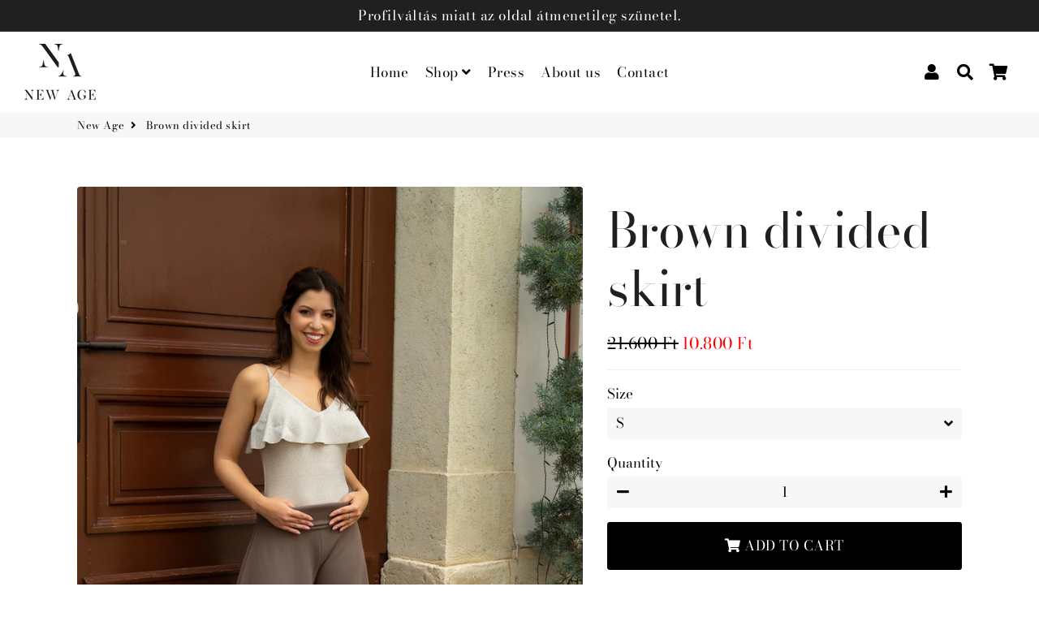

--- FILE ---
content_type: text/html; charset=utf-8
request_url: https://newageforyou.com/products/brown-divided-skirt
body_size: 19917
content:
<!doctype html>
<html class="no-js" lang="en">
<head>
  <!-- Basic page needs ================================================== -->
  <meta charset="utf-8">
  <meta http-equiv="X-UA-Compatible" content="IE=edge,chrome=1">
  <link rel="canonical" href="https://newageforyou.com/products/brown-divided-skirt">
  <meta name="viewport" content="width=device-width,initial-scale=1,shrink-to-fit=no">
  <meta name="theme-color" content="#000000">
  <meta name="apple-mobile-web-app-capable" content="yes">
  <meta name="mobile-web-app-capable" content="yes">
  <meta name="author" content="Debutify">

  <!-- Fav icon ================================================== -->
  
    <link sizes="192x192" rel="shortcut icon" href="//newageforyou.com/cdn/shop/files/32x32_192x192.png?v=1613779502" type="image/png">
  

  <!-- Title and description ================================================== -->
  <title>
    Brown divided skirt &ndash; New Age
  </title>

  
    <meta name="description" content="Brown divided skirt - Brown- High quality materials- Fast shipping">
  

  <!-- Social meta ================================================== -->
  <!-- /snippets/social-meta-tags.liquid -->




<meta property="og:site_name" content="New Age">
<meta property="og:url" content="https://newageforyou.com/products/brown-divided-skirt">
<meta property="og:title" content="Brown divided skirt">
<meta property="og:type" content="product">
<meta property="og:description" content="Brown divided skirt - Brown- High quality materials- Fast shipping">

  <meta property="og:price:amount" content="10.800">
  <meta property="og:price:currency" content="HUF">

<meta property="og:image" content="http://newageforyou.com/cdn/shop/products/brown_divided_skirt1_1200x1200.jpg?v=1594724800"><meta property="og:image" content="http://newageforyou.com/cdn/shop/products/brown_divided_skirt2_1200x1200.jpg?v=1594724800"><meta property="og:image" content="http://newageforyou.com/cdn/shop/products/brown_divided_skirt3_1200x1200.jpg?v=1594724801">
<meta property="og:image:secure_url" content="https://newageforyou.com/cdn/shop/products/brown_divided_skirt1_1200x1200.jpg?v=1594724800"><meta property="og:image:secure_url" content="https://newageforyou.com/cdn/shop/products/brown_divided_skirt2_1200x1200.jpg?v=1594724800"><meta property="og:image:secure_url" content="https://newageforyou.com/cdn/shop/products/brown_divided_skirt3_1200x1200.jpg?v=1594724801">


<meta name="twitter:card" content="summary_large_image">
<meta name="twitter:title" content="Brown divided skirt">
<meta name="twitter:description" content="Brown divided skirt - Brown- High quality materials- Fast shipping">


  <!-- CSS ================================================== -->
  <link href="//newageforyou.com/cdn/shop/t/2/assets/theme.scss.css?v=1868345442349894371759260812" rel="stylesheet" type="text/css" media="all" />

  <!-- Vendors ================================================== -->
  <link rel="stylesheet" href="https://use.fontawesome.com/releases/v5.7.2/css/all.css" integrity="sha384-fnmOCqbTlWIlj8LyTjo7mOUStjsKC4pOpQbqyi7RrhN7udi9RwhKkMHpvLbHG9Sr" crossorigin="anonymous">
  
  <!-- Sections ================================================== -->
  <script>
    window.theme = window.theme || {};
    theme.strings = {
      zoomClose: "Close (Esc)",
      zoomPrev: "Previous (Left arrow key)",
      zoomNext: "Next (Right arrow key)",
      moneyFormat: "{{amount_no_decimals_with_comma_separator}} Ft",
      addressError: "Error looking up that address",
      addressNoResults: "No results for that address",
      addressQueryLimit: "You have exceeded the Google API usage limit. Consider upgrading to a \u003ca href=\"https:\/\/developers.google.com\/maps\/premium\/usage-limits\"\u003ePremium Plan\u003c\/a\u003e.",
      authError: "There was a problem authenticating your Google Maps account.",
      cartCookie: "Enable cookies to use the shopping cart"
    };
    theme.settings = {
      cartType: "drawer",
      gridType: null
    };
  </script>

  <script src="//newageforyou.com/cdn/shop/t/2/assets/jquery-2.2.3.min.js?v=58211863146907186831594068361" type="text/javascript"></script>
  
  
  
  <script src="//newageforyou.com/cdn/shop/t/2/assets/lazysizes.min.js?v=155223123402716617051594068361" async="async"></script>

  <script src="//newageforyou.com/cdn/shop/t/2/assets/theme.js?v=60893862518229241571594068373" defer="defer"></script>

  <!-- Header hook for plugins ================================================== -->
  <script>window.performance && window.performance.mark && window.performance.mark('shopify.content_for_header.start');</script><meta id="shopify-digital-wallet" name="shopify-digital-wallet" content="/42916970654/digital_wallets/dialog">
<link rel="alternate" type="application/json+oembed" href="https://newageforyou.com/products/brown-divided-skirt.oembed">
<script async="async" src="/checkouts/internal/preloads.js?locale=en-HU"></script>
<script id="shopify-features" type="application/json">{"accessToken":"41e0f89d520886c9071f00c67753e7d5","betas":["rich-media-storefront-analytics"],"domain":"newageforyou.com","predictiveSearch":true,"shopId":42916970654,"locale":"en"}</script>
<script>var Shopify = Shopify || {};
Shopify.shop = "new-age-for-you.myshopify.com";
Shopify.locale = "en";
Shopify.currency = {"active":"HUF","rate":"1.0"};
Shopify.country = "HU";
Shopify.theme = {"name":"Debutify 2.0.2","id":104279703710,"schema_name":"Debutify","schema_version":"2.0.1","theme_store_id":null,"role":"main"};
Shopify.theme.handle = "null";
Shopify.theme.style = {"id":null,"handle":null};
Shopify.cdnHost = "newageforyou.com/cdn";
Shopify.routes = Shopify.routes || {};
Shopify.routes.root = "/";</script>
<script type="module">!function(o){(o.Shopify=o.Shopify||{}).modules=!0}(window);</script>
<script>!function(o){function n(){var o=[];function n(){o.push(Array.prototype.slice.apply(arguments))}return n.q=o,n}var t=o.Shopify=o.Shopify||{};t.loadFeatures=n(),t.autoloadFeatures=n()}(window);</script>
<script id="shop-js-analytics" type="application/json">{"pageType":"product"}</script>
<script defer="defer" async type="module" src="//newageforyou.com/cdn/shopifycloud/shop-js/modules/v2/client.init-shop-cart-sync_BT-GjEfc.en.esm.js"></script>
<script defer="defer" async type="module" src="//newageforyou.com/cdn/shopifycloud/shop-js/modules/v2/chunk.common_D58fp_Oc.esm.js"></script>
<script defer="defer" async type="module" src="//newageforyou.com/cdn/shopifycloud/shop-js/modules/v2/chunk.modal_xMitdFEc.esm.js"></script>
<script type="module">
  await import("//newageforyou.com/cdn/shopifycloud/shop-js/modules/v2/client.init-shop-cart-sync_BT-GjEfc.en.esm.js");
await import("//newageforyou.com/cdn/shopifycloud/shop-js/modules/v2/chunk.common_D58fp_Oc.esm.js");
await import("//newageforyou.com/cdn/shopifycloud/shop-js/modules/v2/chunk.modal_xMitdFEc.esm.js");

  window.Shopify.SignInWithShop?.initShopCartSync?.({"fedCMEnabled":true,"windoidEnabled":true});

</script>
<script>(function() {
  var isLoaded = false;
  function asyncLoad() {
    if (isLoaded) return;
    isLoaded = true;
    var urls = ["https:\/\/www.magisto.com\/media\/shopify\/magisto.js?shop=new-age-for-you.myshopify.com"];
    for (var i = 0; i < urls.length; i++) {
      var s = document.createElement('script');
      s.type = 'text/javascript';
      s.async = true;
      s.src = urls[i];
      var x = document.getElementsByTagName('script')[0];
      x.parentNode.insertBefore(s, x);
    }
  };
  if(window.attachEvent) {
    window.attachEvent('onload', asyncLoad);
  } else {
    window.addEventListener('load', asyncLoad, false);
  }
})();</script>
<script id="__st">var __st={"a":42916970654,"offset":3600,"reqid":"f666504d-898c-4b80-a6b7-af4ac7857628-1769352007","pageurl":"newageforyou.com\/products\/brown-divided-skirt","u":"d7a38ae51d03","p":"product","rtyp":"product","rid":5422513914014};</script>
<script>window.ShopifyPaypalV4VisibilityTracking = true;</script>
<script id="captcha-bootstrap">!function(){'use strict';const t='contact',e='account',n='new_comment',o=[[t,t],['blogs',n],['comments',n],[t,'customer']],c=[[e,'customer_login'],[e,'guest_login'],[e,'recover_customer_password'],[e,'create_customer']],r=t=>t.map((([t,e])=>`form[action*='/${t}']:not([data-nocaptcha='true']) input[name='form_type'][value='${e}']`)).join(','),a=t=>()=>t?[...document.querySelectorAll(t)].map((t=>t.form)):[];function s(){const t=[...o],e=r(t);return a(e)}const i='password',u='form_key',d=['recaptcha-v3-token','g-recaptcha-response','h-captcha-response',i],f=()=>{try{return window.sessionStorage}catch{return}},m='__shopify_v',_=t=>t.elements[u];function p(t,e,n=!1){try{const o=window.sessionStorage,c=JSON.parse(o.getItem(e)),{data:r}=function(t){const{data:e,action:n}=t;return t[m]||n?{data:e,action:n}:{data:t,action:n}}(c);for(const[e,n]of Object.entries(r))t.elements[e]&&(t.elements[e].value=n);n&&o.removeItem(e)}catch(o){console.error('form repopulation failed',{error:o})}}const l='form_type',E='cptcha';function T(t){t.dataset[E]=!0}const w=window,h=w.document,L='Shopify',v='ce_forms',y='captcha';let A=!1;((t,e)=>{const n=(g='f06e6c50-85a8-45c8-87d0-21a2b65856fe',I='https://cdn.shopify.com/shopifycloud/storefront-forms-hcaptcha/ce_storefront_forms_captcha_hcaptcha.v1.5.2.iife.js',D={infoText:'Protected by hCaptcha',privacyText:'Privacy',termsText:'Terms'},(t,e,n)=>{const o=w[L][v],c=o.bindForm;if(c)return c(t,g,e,D).then(n);var r;o.q.push([[t,g,e,D],n]),r=I,A||(h.body.append(Object.assign(h.createElement('script'),{id:'captcha-provider',async:!0,src:r})),A=!0)});var g,I,D;w[L]=w[L]||{},w[L][v]=w[L][v]||{},w[L][v].q=[],w[L][y]=w[L][y]||{},w[L][y].protect=function(t,e){n(t,void 0,e),T(t)},Object.freeze(w[L][y]),function(t,e,n,w,h,L){const[v,y,A,g]=function(t,e,n){const i=e?o:[],u=t?c:[],d=[...i,...u],f=r(d),m=r(i),_=r(d.filter((([t,e])=>n.includes(e))));return[a(f),a(m),a(_),s()]}(w,h,L),I=t=>{const e=t.target;return e instanceof HTMLFormElement?e:e&&e.form},D=t=>v().includes(t);t.addEventListener('submit',(t=>{const e=I(t);if(!e)return;const n=D(e)&&!e.dataset.hcaptchaBound&&!e.dataset.recaptchaBound,o=_(e),c=g().includes(e)&&(!o||!o.value);(n||c)&&t.preventDefault(),c&&!n&&(function(t){try{if(!f())return;!function(t){const e=f();if(!e)return;const n=_(t);if(!n)return;const o=n.value;o&&e.removeItem(o)}(t);const e=Array.from(Array(32),(()=>Math.random().toString(36)[2])).join('');!function(t,e){_(t)||t.append(Object.assign(document.createElement('input'),{type:'hidden',name:u})),t.elements[u].value=e}(t,e),function(t,e){const n=f();if(!n)return;const o=[...t.querySelectorAll(`input[type='${i}']`)].map((({name:t})=>t)),c=[...d,...o],r={};for(const[a,s]of new FormData(t).entries())c.includes(a)||(r[a]=s);n.setItem(e,JSON.stringify({[m]:1,action:t.action,data:r}))}(t,e)}catch(e){console.error('failed to persist form',e)}}(e),e.submit())}));const S=(t,e)=>{t&&!t.dataset[E]&&(n(t,e.some((e=>e===t))),T(t))};for(const o of['focusin','change'])t.addEventListener(o,(t=>{const e=I(t);D(e)&&S(e,y())}));const B=e.get('form_key'),M=e.get(l),P=B&&M;t.addEventListener('DOMContentLoaded',(()=>{const t=y();if(P)for(const e of t)e.elements[l].value===M&&p(e,B);[...new Set([...A(),...v().filter((t=>'true'===t.dataset.shopifyCaptcha))])].forEach((e=>S(e,t)))}))}(h,new URLSearchParams(w.location.search),n,t,e,['guest_login'])})(!0,!0)}();</script>
<script integrity="sha256-4kQ18oKyAcykRKYeNunJcIwy7WH5gtpwJnB7kiuLZ1E=" data-source-attribution="shopify.loadfeatures" defer="defer" src="//newageforyou.com/cdn/shopifycloud/storefront/assets/storefront/load_feature-a0a9edcb.js" crossorigin="anonymous"></script>
<script data-source-attribution="shopify.dynamic_checkout.dynamic.init">var Shopify=Shopify||{};Shopify.PaymentButton=Shopify.PaymentButton||{isStorefrontPortableWallets:!0,init:function(){window.Shopify.PaymentButton.init=function(){};var t=document.createElement("script");t.src="https://newageforyou.com/cdn/shopifycloud/portable-wallets/latest/portable-wallets.en.js",t.type="module",document.head.appendChild(t)}};
</script>
<script data-source-attribution="shopify.dynamic_checkout.buyer_consent">
  function portableWalletsHideBuyerConsent(e){var t=document.getElementById("shopify-buyer-consent"),n=document.getElementById("shopify-subscription-policy-button");t&&n&&(t.classList.add("hidden"),t.setAttribute("aria-hidden","true"),n.removeEventListener("click",e))}function portableWalletsShowBuyerConsent(e){var t=document.getElementById("shopify-buyer-consent"),n=document.getElementById("shopify-subscription-policy-button");t&&n&&(t.classList.remove("hidden"),t.removeAttribute("aria-hidden"),n.addEventListener("click",e))}window.Shopify?.PaymentButton&&(window.Shopify.PaymentButton.hideBuyerConsent=portableWalletsHideBuyerConsent,window.Shopify.PaymentButton.showBuyerConsent=portableWalletsShowBuyerConsent);
</script>
<script data-source-attribution="shopify.dynamic_checkout.cart.bootstrap">document.addEventListener("DOMContentLoaded",(function(){function t(){return document.querySelector("shopify-accelerated-checkout-cart, shopify-accelerated-checkout")}if(t())Shopify.PaymentButton.init();else{new MutationObserver((function(e,n){t()&&(Shopify.PaymentButton.init(),n.disconnect())})).observe(document.body,{childList:!0,subtree:!0})}}));
</script>

<script>window.performance && window.performance.mark && window.performance.mark('shopify.content_for_header.end');</script>
  
  <script src="//newageforyou.com/cdn/shop/t/2/assets/modernizr.min.js?v=21391054748206432451594068362" type="text/javascript"></script>

  
  
  
<script src="https://ajax.googleapis.com/ajax/libs/jquery/2.1.1/jquery.min.js"></script><script>$(window).on("load",function(){$(".loadify_loader").fadeOut("fast");});</script><style>@keyframes fadeInLoadify {0% {opacity:0;}100% {opacity:1;}} @-moz-keyframes fadeInLoadify {0% {opacity:0;}100% {opacity:1;}} @-webkit-keyframes fadeInLoadify {0% {opacity:0;}100% {opacity:1;}} @-o-keyframes fadeInLoadify {0% {opacity:0;}100% {opacity:1;}} @-ms-keyframes fadeInLoadify {0% {opacity:0;}100% {opacity:1;}</style><div class="loadify_loader"><img src="https://loadifyapp.com/loadify_app_shp/tttt.php?image=new-age-for-you1088.png&store=new-age-for-you.myshopify.com" /></div><style>.loadify_loader { position: fixed;z-index: 9999;top: 0;left: 0;width: 100%;height: 100%;animation: fadeInLoadify ease 0.3s; -webkit-animation: fadeInLoadify ease 0.3s; -moz-animation: fadeInLoadify ease 0.3s; -o-animation: fadeInLoadify ease 0.3s; -ms-animation: fadeInLoadify ease 0.3s;background: #fff;display: flex;justify-content: center;align-items: center; }.loadify_loader > img { width: 150px; animation: fadeInLoadify ease 0.2s; -webkit-animation: fadeInLoadify ease 0.2s; -moz-animation: fadeInLoadify ease 0.2s; -o-animation: fadeInLoadify ease 0.2s; -ms-animation: fadeInLoadify ease 0.2s;}</style> <link href="https://monorail-edge.shopifysvc.com" rel="dns-prefetch">
<script>(function(){if ("sendBeacon" in navigator && "performance" in window) {try {var session_token_from_headers = performance.getEntriesByType('navigation')[0].serverTiming.find(x => x.name == '_s').description;} catch {var session_token_from_headers = undefined;}var session_cookie_matches = document.cookie.match(/_shopify_s=([^;]*)/);var session_token_from_cookie = session_cookie_matches && session_cookie_matches.length === 2 ? session_cookie_matches[1] : "";var session_token = session_token_from_headers || session_token_from_cookie || "";function handle_abandonment_event(e) {var entries = performance.getEntries().filter(function(entry) {return /monorail-edge.shopifysvc.com/.test(entry.name);});if (!window.abandonment_tracked && entries.length === 0) {window.abandonment_tracked = true;var currentMs = Date.now();var navigation_start = performance.timing.navigationStart;var payload = {shop_id: 42916970654,url: window.location.href,navigation_start,duration: currentMs - navigation_start,session_token,page_type: "product"};window.navigator.sendBeacon("https://monorail-edge.shopifysvc.com/v1/produce", JSON.stringify({schema_id: "online_store_buyer_site_abandonment/1.1",payload: payload,metadata: {event_created_at_ms: currentMs,event_sent_at_ms: currentMs}}));}}window.addEventListener('pagehide', handle_abandonment_event);}}());</script>
<script id="web-pixels-manager-setup">(function e(e,d,r,n,o){if(void 0===o&&(o={}),!Boolean(null===(a=null===(i=window.Shopify)||void 0===i?void 0:i.analytics)||void 0===a?void 0:a.replayQueue)){var i,a;window.Shopify=window.Shopify||{};var t=window.Shopify;t.analytics=t.analytics||{};var s=t.analytics;s.replayQueue=[],s.publish=function(e,d,r){return s.replayQueue.push([e,d,r]),!0};try{self.performance.mark("wpm:start")}catch(e){}var l=function(){var e={modern:/Edge?\/(1{2}[4-9]|1[2-9]\d|[2-9]\d{2}|\d{4,})\.\d+(\.\d+|)|Firefox\/(1{2}[4-9]|1[2-9]\d|[2-9]\d{2}|\d{4,})\.\d+(\.\d+|)|Chrom(ium|e)\/(9{2}|\d{3,})\.\d+(\.\d+|)|(Maci|X1{2}).+ Version\/(15\.\d+|(1[6-9]|[2-9]\d|\d{3,})\.\d+)([,.]\d+|)( \(\w+\)|)( Mobile\/\w+|) Safari\/|Chrome.+OPR\/(9{2}|\d{3,})\.\d+\.\d+|(CPU[ +]OS|iPhone[ +]OS|CPU[ +]iPhone|CPU IPhone OS|CPU iPad OS)[ +]+(15[._]\d+|(1[6-9]|[2-9]\d|\d{3,})[._]\d+)([._]\d+|)|Android:?[ /-](13[3-9]|1[4-9]\d|[2-9]\d{2}|\d{4,})(\.\d+|)(\.\d+|)|Android.+Firefox\/(13[5-9]|1[4-9]\d|[2-9]\d{2}|\d{4,})\.\d+(\.\d+|)|Android.+Chrom(ium|e)\/(13[3-9]|1[4-9]\d|[2-9]\d{2}|\d{4,})\.\d+(\.\d+|)|SamsungBrowser\/([2-9]\d|\d{3,})\.\d+/,legacy:/Edge?\/(1[6-9]|[2-9]\d|\d{3,})\.\d+(\.\d+|)|Firefox\/(5[4-9]|[6-9]\d|\d{3,})\.\d+(\.\d+|)|Chrom(ium|e)\/(5[1-9]|[6-9]\d|\d{3,})\.\d+(\.\d+|)([\d.]+$|.*Safari\/(?![\d.]+ Edge\/[\d.]+$))|(Maci|X1{2}).+ Version\/(10\.\d+|(1[1-9]|[2-9]\d|\d{3,})\.\d+)([,.]\d+|)( \(\w+\)|)( Mobile\/\w+|) Safari\/|Chrome.+OPR\/(3[89]|[4-9]\d|\d{3,})\.\d+\.\d+|(CPU[ +]OS|iPhone[ +]OS|CPU[ +]iPhone|CPU IPhone OS|CPU iPad OS)[ +]+(10[._]\d+|(1[1-9]|[2-9]\d|\d{3,})[._]\d+)([._]\d+|)|Android:?[ /-](13[3-9]|1[4-9]\d|[2-9]\d{2}|\d{4,})(\.\d+|)(\.\d+|)|Mobile Safari.+OPR\/([89]\d|\d{3,})\.\d+\.\d+|Android.+Firefox\/(13[5-9]|1[4-9]\d|[2-9]\d{2}|\d{4,})\.\d+(\.\d+|)|Android.+Chrom(ium|e)\/(13[3-9]|1[4-9]\d|[2-9]\d{2}|\d{4,})\.\d+(\.\d+|)|Android.+(UC? ?Browser|UCWEB|U3)[ /]?(15\.([5-9]|\d{2,})|(1[6-9]|[2-9]\d|\d{3,})\.\d+)\.\d+|SamsungBrowser\/(5\.\d+|([6-9]|\d{2,})\.\d+)|Android.+MQ{2}Browser\/(14(\.(9|\d{2,})|)|(1[5-9]|[2-9]\d|\d{3,})(\.\d+|))(\.\d+|)|K[Aa][Ii]OS\/(3\.\d+|([4-9]|\d{2,})\.\d+)(\.\d+|)/},d=e.modern,r=e.legacy,n=navigator.userAgent;return n.match(d)?"modern":n.match(r)?"legacy":"unknown"}(),u="modern"===l?"modern":"legacy",c=(null!=n?n:{modern:"",legacy:""})[u],f=function(e){return[e.baseUrl,"/wpm","/b",e.hashVersion,"modern"===e.buildTarget?"m":"l",".js"].join("")}({baseUrl:d,hashVersion:r,buildTarget:u}),m=function(e){var d=e.version,r=e.bundleTarget,n=e.surface,o=e.pageUrl,i=e.monorailEndpoint;return{emit:function(e){var a=e.status,t=e.errorMsg,s=(new Date).getTime(),l=JSON.stringify({metadata:{event_sent_at_ms:s},events:[{schema_id:"web_pixels_manager_load/3.1",payload:{version:d,bundle_target:r,page_url:o,status:a,surface:n,error_msg:t},metadata:{event_created_at_ms:s}}]});if(!i)return console&&console.warn&&console.warn("[Web Pixels Manager] No Monorail endpoint provided, skipping logging."),!1;try{return self.navigator.sendBeacon.bind(self.navigator)(i,l)}catch(e){}var u=new XMLHttpRequest;try{return u.open("POST",i,!0),u.setRequestHeader("Content-Type","text/plain"),u.send(l),!0}catch(e){return console&&console.warn&&console.warn("[Web Pixels Manager] Got an unhandled error while logging to Monorail."),!1}}}}({version:r,bundleTarget:l,surface:e.surface,pageUrl:self.location.href,monorailEndpoint:e.monorailEndpoint});try{o.browserTarget=l,function(e){var d=e.src,r=e.async,n=void 0===r||r,o=e.onload,i=e.onerror,a=e.sri,t=e.scriptDataAttributes,s=void 0===t?{}:t,l=document.createElement("script"),u=document.querySelector("head"),c=document.querySelector("body");if(l.async=n,l.src=d,a&&(l.integrity=a,l.crossOrigin="anonymous"),s)for(var f in s)if(Object.prototype.hasOwnProperty.call(s,f))try{l.dataset[f]=s[f]}catch(e){}if(o&&l.addEventListener("load",o),i&&l.addEventListener("error",i),u)u.appendChild(l);else{if(!c)throw new Error("Did not find a head or body element to append the script");c.appendChild(l)}}({src:f,async:!0,onload:function(){if(!function(){var e,d;return Boolean(null===(d=null===(e=window.Shopify)||void 0===e?void 0:e.analytics)||void 0===d?void 0:d.initialized)}()){var d=window.webPixelsManager.init(e)||void 0;if(d){var r=window.Shopify.analytics;r.replayQueue.forEach((function(e){var r=e[0],n=e[1],o=e[2];d.publishCustomEvent(r,n,o)})),r.replayQueue=[],r.publish=d.publishCustomEvent,r.visitor=d.visitor,r.initialized=!0}}},onerror:function(){return m.emit({status:"failed",errorMsg:"".concat(f," has failed to load")})},sri:function(e){var d=/^sha384-[A-Za-z0-9+/=]+$/;return"string"==typeof e&&d.test(e)}(c)?c:"",scriptDataAttributes:o}),m.emit({status:"loading"})}catch(e){m.emit({status:"failed",errorMsg:(null==e?void 0:e.message)||"Unknown error"})}}})({shopId: 42916970654,storefrontBaseUrl: "https://newageforyou.com",extensionsBaseUrl: "https://extensions.shopifycdn.com/cdn/shopifycloud/web-pixels-manager",monorailEndpoint: "https://monorail-edge.shopifysvc.com/unstable/produce_batch",surface: "storefront-renderer",enabledBetaFlags: ["2dca8a86"],webPixelsConfigList: [{"id":"shopify-app-pixel","configuration":"{}","eventPayloadVersion":"v1","runtimeContext":"STRICT","scriptVersion":"0450","apiClientId":"shopify-pixel","type":"APP","privacyPurposes":["ANALYTICS","MARKETING"]},{"id":"shopify-custom-pixel","eventPayloadVersion":"v1","runtimeContext":"LAX","scriptVersion":"0450","apiClientId":"shopify-pixel","type":"CUSTOM","privacyPurposes":["ANALYTICS","MARKETING"]}],isMerchantRequest: false,initData: {"shop":{"name":"New Age","paymentSettings":{"currencyCode":"HUF"},"myshopifyDomain":"new-age-for-you.myshopify.com","countryCode":"HU","storefrontUrl":"https:\/\/newageforyou.com"},"customer":null,"cart":null,"checkout":null,"productVariants":[{"price":{"amount":10800.0,"currencyCode":"HUF"},"product":{"title":"Brown divided skirt","vendor":"New Age","id":"5422513914014","untranslatedTitle":"Brown divided skirt","url":"\/products\/brown-divided-skirt","type":"trousers"},"id":"35044300423326","image":{"src":"\/\/newageforyou.com\/cdn\/shop\/products\/brown_divided_skirt1.jpg?v=1594724800"},"sku":"NA1073","title":"S","untranslatedTitle":"S"},{"price":{"amount":10800.0,"currencyCode":"HUF"},"product":{"title":"Brown divided skirt","vendor":"New Age","id":"5422513914014","untranslatedTitle":"Brown divided skirt","url":"\/products\/brown-divided-skirt","type":"trousers"},"id":"35044300456094","image":{"src":"\/\/newageforyou.com\/cdn\/shop\/products\/brown_divided_skirt1.jpg?v=1594724800"},"sku":"NA1074","title":"M","untranslatedTitle":"M"},{"price":{"amount":10800.0,"currencyCode":"HUF"},"product":{"title":"Brown divided skirt","vendor":"New Age","id":"5422513914014","untranslatedTitle":"Brown divided skirt","url":"\/products\/brown-divided-skirt","type":"trousers"},"id":"35044300488862","image":{"src":"\/\/newageforyou.com\/cdn\/shop\/products\/brown_divided_skirt1.jpg?v=1594724800"},"sku":"NA1075","title":"L","untranslatedTitle":"L"},{"price":{"amount":10800.0,"currencyCode":"HUF"},"product":{"title":"Brown divided skirt","vendor":"New Age","id":"5422513914014","untranslatedTitle":"Brown divided skirt","url":"\/products\/brown-divided-skirt","type":"trousers"},"id":"35044300521630","image":{"src":"\/\/newageforyou.com\/cdn\/shop\/products\/brown_divided_skirt1.jpg?v=1594724800"},"sku":"NA1076","title":"XL","untranslatedTitle":"XL"}],"purchasingCompany":null},},"https://newageforyou.com/cdn","fcfee988w5aeb613cpc8e4bc33m6693e112",{"modern":"","legacy":""},{"shopId":"42916970654","storefrontBaseUrl":"https:\/\/newageforyou.com","extensionBaseUrl":"https:\/\/extensions.shopifycdn.com\/cdn\/shopifycloud\/web-pixels-manager","surface":"storefront-renderer","enabledBetaFlags":"[\"2dca8a86\"]","isMerchantRequest":"false","hashVersion":"fcfee988w5aeb613cpc8e4bc33m6693e112","publish":"custom","events":"[[\"page_viewed\",{}],[\"product_viewed\",{\"productVariant\":{\"price\":{\"amount\":10800.0,\"currencyCode\":\"HUF\"},\"product\":{\"title\":\"Brown divided skirt\",\"vendor\":\"New Age\",\"id\":\"5422513914014\",\"untranslatedTitle\":\"Brown divided skirt\",\"url\":\"\/products\/brown-divided-skirt\",\"type\":\"trousers\"},\"id\":\"35044300423326\",\"image\":{\"src\":\"\/\/newageforyou.com\/cdn\/shop\/products\/brown_divided_skirt1.jpg?v=1594724800\"},\"sku\":\"NA1073\",\"title\":\"S\",\"untranslatedTitle\":\"S\"}}]]"});</script><script>
  window.ShopifyAnalytics = window.ShopifyAnalytics || {};
  window.ShopifyAnalytics.meta = window.ShopifyAnalytics.meta || {};
  window.ShopifyAnalytics.meta.currency = 'HUF';
  var meta = {"product":{"id":5422513914014,"gid":"gid:\/\/shopify\/Product\/5422513914014","vendor":"New Age","type":"trousers","handle":"brown-divided-skirt","variants":[{"id":35044300423326,"price":1080000,"name":"Brown divided skirt - S","public_title":"S","sku":"NA1073"},{"id":35044300456094,"price":1080000,"name":"Brown divided skirt - M","public_title":"M","sku":"NA1074"},{"id":35044300488862,"price":1080000,"name":"Brown divided skirt - L","public_title":"L","sku":"NA1075"},{"id":35044300521630,"price":1080000,"name":"Brown divided skirt - XL","public_title":"XL","sku":"NA1076"}],"remote":false},"page":{"pageType":"product","resourceType":"product","resourceId":5422513914014,"requestId":"f666504d-898c-4b80-a6b7-af4ac7857628-1769352007"}};
  for (var attr in meta) {
    window.ShopifyAnalytics.meta[attr] = meta[attr];
  }
</script>
<script class="analytics">
  (function () {
    var customDocumentWrite = function(content) {
      var jquery = null;

      if (window.jQuery) {
        jquery = window.jQuery;
      } else if (window.Checkout && window.Checkout.$) {
        jquery = window.Checkout.$;
      }

      if (jquery) {
        jquery('body').append(content);
      }
    };

    var hasLoggedConversion = function(token) {
      if (token) {
        return document.cookie.indexOf('loggedConversion=' + token) !== -1;
      }
      return false;
    }

    var setCookieIfConversion = function(token) {
      if (token) {
        var twoMonthsFromNow = new Date(Date.now());
        twoMonthsFromNow.setMonth(twoMonthsFromNow.getMonth() + 2);

        document.cookie = 'loggedConversion=' + token + '; expires=' + twoMonthsFromNow;
      }
    }

    var trekkie = window.ShopifyAnalytics.lib = window.trekkie = window.trekkie || [];
    if (trekkie.integrations) {
      return;
    }
    trekkie.methods = [
      'identify',
      'page',
      'ready',
      'track',
      'trackForm',
      'trackLink'
    ];
    trekkie.factory = function(method) {
      return function() {
        var args = Array.prototype.slice.call(arguments);
        args.unshift(method);
        trekkie.push(args);
        return trekkie;
      };
    };
    for (var i = 0; i < trekkie.methods.length; i++) {
      var key = trekkie.methods[i];
      trekkie[key] = trekkie.factory(key);
    }
    trekkie.load = function(config) {
      trekkie.config = config || {};
      trekkie.config.initialDocumentCookie = document.cookie;
      var first = document.getElementsByTagName('script')[0];
      var script = document.createElement('script');
      script.type = 'text/javascript';
      script.onerror = function(e) {
        var scriptFallback = document.createElement('script');
        scriptFallback.type = 'text/javascript';
        scriptFallback.onerror = function(error) {
                var Monorail = {
      produce: function produce(monorailDomain, schemaId, payload) {
        var currentMs = new Date().getTime();
        var event = {
          schema_id: schemaId,
          payload: payload,
          metadata: {
            event_created_at_ms: currentMs,
            event_sent_at_ms: currentMs
          }
        };
        return Monorail.sendRequest("https://" + monorailDomain + "/v1/produce", JSON.stringify(event));
      },
      sendRequest: function sendRequest(endpointUrl, payload) {
        // Try the sendBeacon API
        if (window && window.navigator && typeof window.navigator.sendBeacon === 'function' && typeof window.Blob === 'function' && !Monorail.isIos12()) {
          var blobData = new window.Blob([payload], {
            type: 'text/plain'
          });

          if (window.navigator.sendBeacon(endpointUrl, blobData)) {
            return true;
          } // sendBeacon was not successful

        } // XHR beacon

        var xhr = new XMLHttpRequest();

        try {
          xhr.open('POST', endpointUrl);
          xhr.setRequestHeader('Content-Type', 'text/plain');
          xhr.send(payload);
        } catch (e) {
          console.log(e);
        }

        return false;
      },
      isIos12: function isIos12() {
        return window.navigator.userAgent.lastIndexOf('iPhone; CPU iPhone OS 12_') !== -1 || window.navigator.userAgent.lastIndexOf('iPad; CPU OS 12_') !== -1;
      }
    };
    Monorail.produce('monorail-edge.shopifysvc.com',
      'trekkie_storefront_load_errors/1.1',
      {shop_id: 42916970654,
      theme_id: 104279703710,
      app_name: "storefront",
      context_url: window.location.href,
      source_url: "//newageforyou.com/cdn/s/trekkie.storefront.8d95595f799fbf7e1d32231b9a28fd43b70c67d3.min.js"});

        };
        scriptFallback.async = true;
        scriptFallback.src = '//newageforyou.com/cdn/s/trekkie.storefront.8d95595f799fbf7e1d32231b9a28fd43b70c67d3.min.js';
        first.parentNode.insertBefore(scriptFallback, first);
      };
      script.async = true;
      script.src = '//newageforyou.com/cdn/s/trekkie.storefront.8d95595f799fbf7e1d32231b9a28fd43b70c67d3.min.js';
      first.parentNode.insertBefore(script, first);
    };
    trekkie.load(
      {"Trekkie":{"appName":"storefront","development":false,"defaultAttributes":{"shopId":42916970654,"isMerchantRequest":null,"themeId":104279703710,"themeCityHash":"457371892180226250","contentLanguage":"en","currency":"HUF","eventMetadataId":"a66d65cf-98bf-4ff7-97d8-b86c13d05d66"},"isServerSideCookieWritingEnabled":true,"monorailRegion":"shop_domain","enabledBetaFlags":["65f19447"]},"Session Attribution":{},"S2S":{"facebookCapiEnabled":false,"source":"trekkie-storefront-renderer","apiClientId":580111}}
    );

    var loaded = false;
    trekkie.ready(function() {
      if (loaded) return;
      loaded = true;

      window.ShopifyAnalytics.lib = window.trekkie;

      var originalDocumentWrite = document.write;
      document.write = customDocumentWrite;
      try { window.ShopifyAnalytics.merchantGoogleAnalytics.call(this); } catch(error) {};
      document.write = originalDocumentWrite;

      window.ShopifyAnalytics.lib.page(null,{"pageType":"product","resourceType":"product","resourceId":5422513914014,"requestId":"f666504d-898c-4b80-a6b7-af4ac7857628-1769352007","shopifyEmitted":true});

      var match = window.location.pathname.match(/checkouts\/(.+)\/(thank_you|post_purchase)/)
      var token = match? match[1]: undefined;
      if (!hasLoggedConversion(token)) {
        setCookieIfConversion(token);
        window.ShopifyAnalytics.lib.track("Viewed Product",{"currency":"HUF","variantId":35044300423326,"productId":5422513914014,"productGid":"gid:\/\/shopify\/Product\/5422513914014","name":"Brown divided skirt - S","price":"10800.00","sku":"NA1073","brand":"New Age","variant":"S","category":"trousers","nonInteraction":true,"remote":false},undefined,undefined,{"shopifyEmitted":true});
      window.ShopifyAnalytics.lib.track("monorail:\/\/trekkie_storefront_viewed_product\/1.1",{"currency":"HUF","variantId":35044300423326,"productId":5422513914014,"productGid":"gid:\/\/shopify\/Product\/5422513914014","name":"Brown divided skirt - S","price":"10800.00","sku":"NA1073","brand":"New Age","variant":"S","category":"trousers","nonInteraction":true,"remote":false,"referer":"https:\/\/newageforyou.com\/products\/brown-divided-skirt"});
      }
    });


        var eventsListenerScript = document.createElement('script');
        eventsListenerScript.async = true;
        eventsListenerScript.src = "//newageforyou.com/cdn/shopifycloud/storefront/assets/shop_events_listener-3da45d37.js";
        document.getElementsByTagName('head')[0].appendChild(eventsListenerScript);

})();</script>
<script
  defer
  src="https://newageforyou.com/cdn/shopifycloud/perf-kit/shopify-perf-kit-3.0.4.min.js"
  data-application="storefront-renderer"
  data-shop-id="42916970654"
  data-render-region="gcp-us-east1"
  data-page-type="product"
  data-theme-instance-id="104279703710"
  data-theme-name="Debutify"
  data-theme-version="2.0.1"
  data-monorail-region="shop_domain"
  data-resource-timing-sampling-rate="10"
  data-shs="true"
  data-shs-beacon="true"
  data-shs-export-with-fetch="true"
  data-shs-logs-sample-rate="1"
  data-shs-beacon-endpoint="https://newageforyou.com/api/collect"
></script>
</head>


<body id="brown-divided-skirt"
      class="announcement-active
             
             sticky-header
             transparent-header
             
             template-product">

  <div id="SearchDrawer" class="drawer drawer--top">
    <div class="drawer__inner">
    	<!-- /snippets/search-bar.liquid -->


<form action="/search" method="get" class="input-group search-bar input-group-full" role="search">
  
  <input type="hidden" name="type" value="product">
  
  <input type="search" name="q" value="" placeholder="Search our store" class="search-input input-group-field" aria-label="Search our store">
  <span class="input-group-btn">
    <button type="submit" class="btn btn--primary">
      <span class="fas fa-search" aria-hidden="true"></span>
      <span class="sumbit-text">Search</span>
    </button>
  </span>
</form>

    </div>
  </div>

  <div id="shopify-section-drawer-menu" class="shopify-section drawer-menu-section"><div id="NavDrawer" class="drawer drawer--left drawer--has-fixed-header has-social-medias cart-spacer" data-section-id="drawer-menu" data-section-type="drawer-menu-section">
    <div class="drawer__fixed-header">
      <div class="drawer__header">
        <div class="drawer__title">
          <span class="fas fa-bars" aria-hidden="true"></span>
          Menu
        </div>
        <div class="drawer__close">
          <button type="button" class="btn btn-square-small icon-fallback-text drawer__close-button js-drawer-close">
            <span class="fas fa-times" aria-hidden="true"></span>
            <span class="fallback-text">Close Cart</span>
          </button>
        </div>
      </div>
    </div>

  <div class="drawer__inner drawer-left__inner">
    <ul class="mobile-nav">
      
      
        

          <li class="mobile-nav__item">
            <a
              href="/"
              class="mobile-nav__link"
              >
                Home
            </a>
          </li>

        
      
        
          <li class="mobile-nav__item">
            <div class="mobile-nav__has-sublist">
              <a
                href="/collections"
                class="mobile-nav__link mobile-nav__toggle-btn"
                id="Label-2"
                >Shop</a>
              <div class="mobile-nav__toggle">
                <button type="button" class="btn btn-square-small mobile-nav__toggle-btn icon-fallback-text" aria-controls="Linklist-2" aria-expanded="false">
                  <span class="icon-fallback-text mobile-nav__toggle-open">
                    <span class="fas fa-plus" aria-hidden="true"></span>
                    <span class="fallback-text">Expand submenu Shop</span>
                  </span>
                  <span class="icon-fallback-text mobile-nav__toggle-close">
                    <span class="fas fa-minus" aria-hidden="true"></span>
                    <span class="fallback-text">Collapse submenu Shop</span>
                  </span>
                </button>
              </div>
            </div>
            <ul class="mobile-nav__sublist" id="Linklist-2" aria-labelledby="Label-2" role="navigation">
              
              
                
                <li class="mobile-nav__item">
                  <a
                    href="/collections/blazers"
                    class="mobile-nav__link"
                    >
                      Blazers
                  </a>
                </li>
                
              
                
                <li class="mobile-nav__item">
                  <a
                    href="/collections/bodies"
                    class="mobile-nav__link"
                    >
                      Bodies
                  </a>
                </li>
                
              
                
                <li class="mobile-nav__item">
                  <a
                    href="/collections/dresses"
                    class="mobile-nav__link"
                    >
                      Dresses
                  </a>
                </li>
                
              
                
                <li class="mobile-nav__item">
                  <a
                    href="/collections/jackets"
                    class="mobile-nav__link"
                    >
                      Jackets
                  </a>
                </li>
                
              
                
                <li class="mobile-nav__item">
                  <a
                    href="/collections/overalls"
                    class="mobile-nav__link"
                    >
                      Overalls
                  </a>
                </li>
                
              
                
                <li class="mobile-nav__item">
                  <a
                    href="/collections/skirts"
                    class="mobile-nav__link"
                    >
                      Skirts
                  </a>
                </li>
                
              
                
                <li class="mobile-nav__item">
                  <a
                    href="/collections/sweaters"
                    class="mobile-nav__link"
                    >
                      Sweaters
                  </a>
                </li>
                
              
                
                <li class="mobile-nav__item">
                  <a
                    href="/collections/tops"
                    class="mobile-nav__link"
                    >
                      Tops
                  </a>
                </li>
                
              
                
                <li class="mobile-nav__item">
                  <a
                    href="/collections/trousers"
                    class="mobile-nav__link"
                    >
                      Trousers
                  </a>
                </li>
                
              
            </ul>
          </li>

          
      
        

          <li class="mobile-nav__item">
            <a
              href="/pages/press"
              class="mobile-nav__link"
              >
                Press
            </a>
          </li>

        
      
        

          <li class="mobile-nav__item">
            <a
              href="/pages/about-us"
              class="mobile-nav__link"
              >
                About us
            </a>
          </li>

        
      
        

          <li class="mobile-nav__item">
            <a
              href="/pages/contact"
              class="mobile-nav__link"
              >
                Contact
            </a>
          </li>

        
      
      
      
      
        <li class="mobile-nav__spacer"></li>
        
          <li class="mobile-nav__item mobile-nav__item--secondary">
            <a href="/account/register">
              <span class="fas fa-sign-in-alt fa-fw"></span>
              Log In
            </a>
          </li>
          <li class="mobile-nav__item mobile-nav__item--secondary">
            <a href="/account/register">
              <span class="fas fa-user-plus fa-fw"></span>
              Create Account
            </a>
          </li>
        
      
      
      
        <li class="mobile-nav__spacer"></li>
        
          <li class="mobile-nav__item mobile-nav__item--secondary"><a href="/search">Search</a></li>
        
          <li class="mobile-nav__item mobile-nav__item--secondary"><a href="/pages/terms-conditions">Terms & Conditions</a></li>
        
          <li class="mobile-nav__item mobile-nav__item--secondary"><a href="/pages/privacy-policy">Privacy Policy</a></li>
        
      
    </ul>
    <!-- //mobile-nav -->
  </div>
  
    
  


<div class="social-medias">
  
    <a class="social-medias-icon" target="_blank" href="https://www.facebook.com/NewAgeForYouCom/" title="New Age on Facebook">
      <span class="fab fa-facebook-f fa-fw" aria-hidden="true"></span>
    </a>
  
  
  
  
    <a class="social-medias-icon" target="_blank" href="https://www.instagram.com/newageforyou/" title="New Age on Instagram">
      <span class="fab fa-instagram fa-fw" aria-hidden="true"></span>
    </a>
  
  
  
  
  
    <a class="social-medias-icon" target="_blank" href="https://www.youtube.com/channel/UC5NSMkzjk_vCsSGdYXBz7cw" title="New Age on YouTube">
      <span class="fab fa-youtube fa-fw" aria-hidden="true"></span>
    </a>
  
  
</div>

  
</div>


</div>

  <div id="CartDrawer" class="drawer drawer--right drawer--has-fixed-header drawer--has-fixed-footer">
    <div class="drawer__fixed-header">
      <div class="drawer__header">
        <div class="drawer__title">
          <a href="/cart">
            <span class="fas fa-shopping-cart" aria-hidden="true"></span>
            Your cart
          </a>
        </div>
        <div class="drawer__close">
          <button type="button" class="btn btn-square-small icon-fallback-text drawer__close-button js-drawer-close">
            <span class="fas fa-times" aria-hidden="true"></span>
            <span class="fallback-text">Close Cart</span>
          </button>
        </div>
      </div>
    </div>
    <div class="drawer__inner">
      <p class="ajaxcart-loading-icon fas fa-spinner fa-spin text-center"></p>
      <div class="cart-empty-container text-center">
        <p class="cart--empty-message">Your cart is currently empty.</p>
        <a href="/collections/all" class="btn btn--primary  cart--continue-browsing">Continue browsing</a>
        <p class="cookie-message">Enable cookies to use the shopping cart</p>
      </div>
      <div id="CartContainer" class="drawer__cart"></div>
    </div>
  </div>

  <div id="PageContainer" class="page-container">
    
    

  
	<div class="announcement-container text-center">
      
      <div class="announcement-bar">
        <div class="announcement-wrapper wrapper">
          <span class="announcement-text">Profilváltás miatt az oldal átmenetileg szünetel.</span>
        </div>
      </div>
      
      
    </div>
  



    <div id="shopify-section-header" class="shopify-section header-section"><div class="header-container
            drawer__header-container
            nav-center"
     data-section-id="header" data-section-type="header-section" data-template="product">
    
      <!-- Header -->
	  <header class="site-header" role="banner">
		<div class="wrapper-fluid header-wrapper">
          
          <!-- left icons -->
          <div class="nav-containers nav-container-left-icons">
            <ul class="inner-nav-containers">
              <li class="site-nav__item site-nav--open">
                <a href="" class="site-nav__link site-nav__link--icon js-drawer-open-button-left" aria-controls="NavDrawer">
                  <span class="icon-fallback-text">
                    <span class="fas fa-bars fa-fw" aria-hidden="true"></span>
                    <span class="fallback-text">Menu</span>
                  </span>
                </a>
              </li>
              
                <li class="site-nav__item large--hide ">
                  <a class="site-nav__link site-nav__link--icon" href="/account">
                    <span class="icon-fallback-text">
                      <span class="fas fa-user fa-fw" aria-hidden="true"></span>
                      <span class="fallback-text">
                        
                          Log In
                        
                      </span>
                    </span>
                  </a>
                </li>
              
            </ul>
          </div>
          
          <!-- Logo -->
          <div class="nav-containers nav-container-logo">
            <ul class="inner-nav-containers">
              
                
                
              
				
                	<div class="site-header__logo" itemscope itemtype="http://schema.org/Organization">
              	
                	<a href="/" itemprop="url" class="site-header__logo-link">
               			
                      		<span class="inverted-logo">New Age</span> 
						
                    
						
                        	<img class="logo default-logo" src="//newageforyou.com/cdn/shop/files/NewAge_Logo_2019-3_x70.png?v=1613779489"
                        	srcset="//newageforyou.com/cdn/shop/files/NewAge_Logo_2019-3_x70.png?v=1613779489 1x, //newageforyou.com/cdn/shop/files/NewAge_Logo_2019-3_x70@2x.png?v=1613779489 2x"
                       		alt="New Age"
                   			itemprop="logo">
                      
                      		<img class="logo mobile-logo" src="//newageforyou.com/cdn/shop/files/NewAge_Logo_2019-3_x50.png?v=1613779489"
                        	srcset="//newageforyou.com/cdn/shop/files/NewAge_Logo_2019-3_x50.png?v=1613779489 1x, //newageforyou.com/cdn/shop/files/NewAge_Logo_2019-3_x50@2x.png?v=1613779489 2x"
                       		alt="New Age"
                   			itemprop="logo">
                      	
                	</a>
				
              		</div>
				
            
            </ul>
          </div>
          
          <!-- Navigation menu -->
          <div id="AccessibleNav" class="site-nav nav-containers nav-container-menu">
            <ul class="inner-nav-containers">         
                
                  
                    <li class="site-nav__item">
                      <a
                        href="/"
                        class="site-nav__link"
                        data-meganav-type="child"
                        >
                          Home
                      </a>
                    </li>
                  
                
                  
                  
                    <li
                      class="site-nav__item site-nav--has-dropdown "
                      aria-haspopup="true"
                      data-meganav-type="parent">
                      <a
                        href="/collections"
                        class="site-nav__link"
                        data-meganav-type="parent"
                        aria-controls="MenuParent-2"
                        aria-expanded="false"
                        >
                          Shop
                          <span class="fas fa-angle-down" aria-hidden="true"></span>
                      </a>
                      <ul
                        id="MenuParent-2"
                        class="site-nav__dropdown "
                        data-meganav-dropdown>
                        
                          
                            <li>
                              <a
                                href="/collections/blazers"
                                class="site-nav__dropdown-link"
                                data-meganav-type="child"
                                
                                tabindex="-1">
                                  Blazers
                              </a>
                            </li>
                          
                        
                          
                            <li>
                              <a
                                href="/collections/bodies"
                                class="site-nav__dropdown-link"
                                data-meganav-type="child"
                                
                                tabindex="-1">
                                  Bodies
                              </a>
                            </li>
                          
                        
                          
                            <li>
                              <a
                                href="/collections/dresses"
                                class="site-nav__dropdown-link"
                                data-meganav-type="child"
                                
                                tabindex="-1">
                                  Dresses
                              </a>
                            </li>
                          
                        
                          
                            <li>
                              <a
                                href="/collections/jackets"
                                class="site-nav__dropdown-link"
                                data-meganav-type="child"
                                
                                tabindex="-1">
                                  Jackets
                              </a>
                            </li>
                          
                        
                          
                            <li>
                              <a
                                href="/collections/overalls"
                                class="site-nav__dropdown-link"
                                data-meganav-type="child"
                                
                                tabindex="-1">
                                  Overalls
                              </a>
                            </li>
                          
                        
                          
                            <li>
                              <a
                                href="/collections/skirts"
                                class="site-nav__dropdown-link"
                                data-meganav-type="child"
                                
                                tabindex="-1">
                                  Skirts
                              </a>
                            </li>
                          
                        
                          
                            <li>
                              <a
                                href="/collections/sweaters"
                                class="site-nav__dropdown-link"
                                data-meganav-type="child"
                                
                                tabindex="-1">
                                  Sweaters
                              </a>
                            </li>
                          
                        
                          
                            <li>
                              <a
                                href="/collections/tops"
                                class="site-nav__dropdown-link"
                                data-meganav-type="child"
                                
                                tabindex="-1">
                                  Tops
                              </a>
                            </li>
                          
                        
                          
                            <li>
                              <a
                                href="/collections/trousers"
                                class="site-nav__dropdown-link"
                                data-meganav-type="child"
                                
                                tabindex="-1">
                                  Trousers
                              </a>
                            </li>
                          
                        
                      </ul>
                    </li>
                  
                
                  
                    <li class="site-nav__item">
                      <a
                        href="/pages/press"
                        class="site-nav__link"
                        data-meganav-type="child"
                        >
                          Press
                      </a>
                    </li>
                  
                
                  
                    <li class="site-nav__item">
                      <a
                        href="/pages/about-us"
                        class="site-nav__link"
                        data-meganav-type="child"
                        >
                          About us
                      </a>
                    </li>
                  
                
                  
                    <li class="site-nav__item">
                      <a
                        href="/pages/contact"
                        class="site-nav__link"
                        data-meganav-type="child"
                        >
                          Contact
                      </a>
                    </li>
                  
                
            </ul>
          </div>
            
          <!-- right icons -->
          <div class="nav-containers nav-container-right-icons">
            <ul class="inner-nav-containers">
              
              
              
              <li class="site-nav__item small--hide medium--hide ">
                <a class="site-nav__link site-nav__link--icon" href="/account">
                  <span class="icon-fallback-text">
                    <span class="fas fa-user fa-fw" aria-hidden="true"></span>
                    <span class="fallback-text">
                      
                      Log In
                      
                    </span>
                  </span>
                </a>
              </li>
              

              
              <li class="site-nav__item">
                <a href="/search" class="site-nav__link site-nav__link--icon js-drawer-open-button-top" aria-controls="SearchDrawer">
                  <span class="icon-fallback-text">
                    <span class="fas fa-search fa-fw" aria-hidden="true"></span>
                    <span class="fallback-text">Search</span>
                  </span>
                </a>
              </li>
              

              <li class="site-nav__item">
                <a href="/cart" class="site-nav__link site-nav__link--icon cart-link js-drawer-open-button-right" aria-controls="CartDrawer">
                  <span class="icon-fallback-text">
                    <span class="fas fa-shopping-cart fa-fw" aria-hidden="true"></span>
                    <span class="fallback-text">Cart</span>
                  </span>
                  <span class="cart-link__bubble animated infinite rubberBand  "></span>
                </a>
              </li>
            </ul>
          </div>

        </div>
      </header>

</div>

</div>
    
    
      
  
    <nav class="breadcrumb" role="navigation" aria-label="breadcrumbs">
      <div class="wrapper">
        
        <div class="inline-list mb-0">
          <a href="/" title="">New Age</a>
          
            
            <span class="fas fa-angle-right" aria-hidden="true"></span>
            <span>Brown divided skirt</span>
          
        </div>
          
      </div>
    </nav>
  

    

    <main class="main-content" role="main">
      <div class="wrapper-full
                  ">

        <!-- /templates/product.liquid -->


<div itemscope itemtype="http://schema.org/Product">

  <div id="shopify-section-product-template" class="shopify-section product-section">
<div id="section-product-template" data-section-id="product-template" data-section-type="product-template" data-enable-history-state="true" data-scroll-to-image="false">
  <!-- /snippets/product-template.liquid -->
<meta itemprop="url" content="https://newageforyou.com/products/brown-divided-skirt">
<meta itemprop="image" content="//newageforyou.com/cdn/shop/products/brown_divided_skirt1_grande.jpg?v=1594724800">















<div class="product-single">
  <div class="box">
    <div class="wrapper">
      <div class="grid product-wrapper">

          <!-- images -->
          <div class="product-photos grid__item medium--six-twelfths large--seven-twelfths
            layout-thumbnail 
            mobile-image-">

            <div class="medium--hide large--hide text-center">
              
  

  

  <h1 class="product-single__title product-title-big " itemprop="name">
    

    
      Brown divided skirt
    

    
  </h1>

  
    <div class="review-badge">
  
    <!-- INSERT [PRODUCT PAGE] REVIEW BADGE HERE -->
    
  
</div>
  

            </div>

            <div class="product-single__photos slick-format slick-format-sm
              product-thumbnail__photos">

              
                
                
                

                
                <div class="product-single__photo--flex-wrapper">
                  <div class="product-single__photo--flex">
                    <div id="ProductImageWrapper-17884545515678" class="product-single__photo--container product-single__photo--container-thumb">
					  <div id="FeaturedImageZoom-17884545515678-"
                           class="product-single__photo-wrapper image-wrapper  js-zoom-enabled"
                            data-zoom="//newageforyou.com/cdn/shop/products/brown_divided_skirt1_1024x1024@2x.jpg?v=1594724800"
                           style="padding-top:150.00000000000003%;"
                           data-image-id="17884545515678">
                        
                        <img class="product-single__photo image lazyload product-single__photo-17884545515678"
                          src="//newageforyou.com/cdn/shop/products/brown_divided_skirt1_300x300.jpg?v=1594724800"
                          data-src="//newageforyou.com/cdn/shop/products/brown_divided_skirt1_{width}x.jpg?v=1594724800"
                          data-widths="[180, 360, 590, 720, 900, 1080, 1296, 1512, 1728, 2048]"
                          data-aspectratio="0.6666666666666666"
                          data-sizes="auto"
                          data-image-id="17884545515678"
                          alt="Brown divided skirt">

                        <noscript>
                          <img class="product-single__photo"
                            src="//newageforyou.com/cdn/shop/products/brown_divided_skirt1.jpg?v=1594724800"
                            alt="Brown divided skirt" data-image-id="17884545515678">
                        </noscript>
                      </div>
                      
                    </div>
                  </div>
                </div>
              

              

              
                
              
                
                  
                  
                  

                  <div class="product-single__photo--flex-wrapper not-featured-image">
                    <div class="product-single__photo--flex">
                      <div id="ProductImageWrapper-17884545482910" class="product-single__photo--container product-single__photo--container-thumb">
                        <div id="FeaturedImageZoom-product-template-17884545482910"
                             class="product-single__photo-wrapper image-wrapper  js-zoom-enabled"
                              data-zoom="//newageforyou.com/cdn/shop/products/brown_divided_skirt2_1024x1024@2x.jpg?v=1594724800"
                             style="padding-top:150.00000000000003%;"
                             data-image-id="17884545482910">
                          
                          <img class="product-single__photo image lazyload product-single__photo-17884545482910"
                            src="//newageforyou.com/cdn/shop/products/brown_divided_skirt2_300x.jpg?v=1594724800"
                            data-src="//newageforyou.com/cdn/shop/products/brown_divided_skirt2_{width}x.jpg?v=1594724800"
                            data-widths="[180, 360, 540, 720, 900, 1080, 1296, 1512, 1728, 2048]"
                            data-aspectratio="0.6666666666666666"
                            data-sizes="auto"
                            data-image-id="17884545482910"
                            alt="Brown divided skirt">

                          <noscript>
                            <img class="product-single__photo" src="//newageforyou.com/cdn/shop/products/brown_divided_skirt2.jpg?v=1594724800"
                              alt="Brown divided skirt"
                              data-image-id="17884545482910">
                          </noscript>
                        </div>
                      </div>
                    </div>
                  </div>
                
              
                
                  
                  
                  

                  <div class="product-single__photo--flex-wrapper not-featured-image">
                    <div class="product-single__photo--flex">
                      <div id="ProductImageWrapper-17884545548446" class="product-single__photo--container product-single__photo--container-thumb">
                        <div id="FeaturedImageZoom-product-template-17884545548446"
                             class="product-single__photo-wrapper image-wrapper  js-zoom-enabled"
                              data-zoom="//newageforyou.com/cdn/shop/products/brown_divided_skirt3_1024x1024@2x.jpg?v=1594724801"
                             style="padding-top:150.00000000000003%;"
                             data-image-id="17884545548446">
                          
                          <img class="product-single__photo image lazyload product-single__photo-17884545548446"
                            src="//newageforyou.com/cdn/shop/products/brown_divided_skirt3_300x.jpg?v=1594724801"
                            data-src="//newageforyou.com/cdn/shop/products/brown_divided_skirt3_{width}x.jpg?v=1594724801"
                            data-widths="[180, 360, 540, 720, 900, 1080, 1296, 1512, 1728, 2048]"
                            data-aspectratio="0.6666666666666666"
                            data-sizes="auto"
                            data-image-id="17884545548446"
                            alt="Brown divided skirt">

                          <noscript>
                            <img class="product-single__photo" src="//newageforyou.com/cdn/shop/products/brown_divided_skirt3.jpg?v=1594724801"
                              alt="Brown divided skirt"
                              data-image-id="17884545548446">
                          </noscript>
                        </div>
                      </div>
                    </div>
                  </div>
                
              
                
                  
                  
                  

                  <div class="product-single__photo--flex-wrapper not-featured-image">
                    <div class="product-single__photo--flex">
                      <div id="ProductImageWrapper-17884545810590" class="product-single__photo--container product-single__photo--container-thumb">
                        <div id="FeaturedImageZoom-product-template-17884545810590"
                             class="product-single__photo-wrapper image-wrapper  js-zoom-enabled"
                              data-zoom="//newageforyou.com/cdn/shop/products/brown_divided_skirt4_1024x1024@2x.jpg?v=1594724801"
                             style="padding-top:150.00000000000003%;"
                             data-image-id="17884545810590">
                          
                          <img class="product-single__photo image lazyload product-single__photo-17884545810590"
                            src="//newageforyou.com/cdn/shop/products/brown_divided_skirt4_300x.jpg?v=1594724801"
                            data-src="//newageforyou.com/cdn/shop/products/brown_divided_skirt4_{width}x.jpg?v=1594724801"
                            data-widths="[180, 360, 540, 720, 900, 1080, 1296, 1512, 1728, 2048]"
                            data-aspectratio="0.6666666666666666"
                            data-sizes="auto"
                            data-image-id="17884545810590"
                            alt="Brown divided skirt">

                          <noscript>
                            <img class="product-single__photo" src="//newageforyou.com/cdn/shop/products/brown_divided_skirt4.jpg?v=1594724801"
                              alt="Brown divided skirt"
                              data-image-id="17884545810590">
                          </noscript>
                        </div>
                      </div>
                    </div>
                  </div>
                
              
                
                  
                  
                  

                  <div class="product-single__photo--flex-wrapper not-featured-image">
                    <div class="product-single__photo--flex">
                      <div id="ProductImageWrapper-17884545646750" class="product-single__photo--container product-single__photo--container-thumb">
                        <div id="FeaturedImageZoom-product-template-17884545646750"
                             class="product-single__photo-wrapper image-wrapper  js-zoom-enabled"
                              data-zoom="//newageforyou.com/cdn/shop/products/brown_divided_skirt5_1024x1024@2x.jpg?v=1594724801"
                             style="padding-top:150.00000000000003%;"
                             data-image-id="17884545646750">
                          
                          <img class="product-single__photo image lazyload product-single__photo-17884545646750"
                            src="//newageforyou.com/cdn/shop/products/brown_divided_skirt5_300x.jpg?v=1594724801"
                            data-src="//newageforyou.com/cdn/shop/products/brown_divided_skirt5_{width}x.jpg?v=1594724801"
                            data-widths="[180, 360, 540, 720, 900, 1080, 1296, 1512, 1728, 2048]"
                            data-aspectratio="0.6666666666666666"
                            data-sizes="auto"
                            data-image-id="17884545646750"
                            alt="Brown divided skirt">

                          <noscript>
                            <img class="product-single__photo" src="//newageforyou.com/cdn/shop/products/brown_divided_skirt5.jpg?v=1594724801"
                              alt="Brown divided skirt"
                              data-image-id="17884545646750">
                          </noscript>
                        </div>
                      </div>
                    </div>
                  </div>
                
              
            </div>

            
              <div class="product-single__thumbnails slick-format slick-format-sm grid grid--small slick-disabled" id="ProductThumbs">
                <div class="grid__item one-fifth">
                  <a class="product-single__thumbnail">
                    <img class="product-single__thumb" src="//newageforyou.com/cdn/shop/products/brown_divided_skirt1_150x150_crop_center.jpg?v=1594724800" alt="Brown divided skirt">
                  </a>
                </div>
                
                  
                
                  
                    <div class="grid__item one-fifth">
                      <a class="product-single__thumbnail">
                        <img class="product-single__thumb" src="//newageforyou.com/cdn/shop/products/brown_divided_skirt2_150x150_crop_center.jpg?v=1594724800" alt="Brown divided skirt">
                      </a>
                    </div>
                  
                
                  
                    <div class="grid__item one-fifth">
                      <a class="product-single__thumbnail">
                        <img class="product-single__thumb" src="//newageforyou.com/cdn/shop/products/brown_divided_skirt3_150x150_crop_center.jpg?v=1594724801" alt="Brown divided skirt">
                      </a>
                    </div>
                  
                
                  
                    <div class="grid__item one-fifth">
                      <a class="product-single__thumbnail">
                        <img class="product-single__thumb" src="//newageforyou.com/cdn/shop/products/brown_divided_skirt4_150x150_crop_center.jpg?v=1594724801" alt="Brown divided skirt">
                      </a>
                    </div>
                  
                
                  
                    <div class="grid__item one-fifth">
                      <a class="product-single__thumbnail">
                        <img class="product-single__thumb" src="//newageforyou.com/cdn/shop/products/brown_divided_skirt5_150x150_crop_center.jpg?v=1594724801" alt="Brown divided skirt">
                      </a>
                    </div>
                  
                
              </div>
            
          </div>

          <!-- product details -->
          <div class="product-details grid__item medium--six-twelfths large--five-twelfths 
  
	variant-available
  
">
            <div class="product-single__meta">

              <div class="small--hide ">
                
  

  

  <h1 class="product-single__title product-title-big " itemprop="name">
    

    
      Brown divided skirt
    

    
  </h1>

  
    <div class="review-badge">
  
    <!-- INSERT [PRODUCT PAGE] REVIEW BADGE HERE -->
    
  
</div>
  

              </div>

              <div itemprop="offers" itemscope itemtype="http://schema.org/Offer">
                
                <div class="price-wrapper " data-price-container>
                  
                    
                      <span id="PriceA11y" class="visually-hidden" >Regular price</span>
                      <span class="product-single__price--wrapper" aria-hidden="false">
                        <span id="ComparePrice" class="price-compare product-single__price--compare-at">
                          21.600 Ft
                        </span>
                      </span>
                      <span id="ComparePriceA11y" class="visually-hidden" aria-hidden="false">Sale price</span>
                    

                    <span id="ProductPrice"
                      class="product-single__price on-sale"
                      itemprop="price"
                      content="10800.0"
                      >
                      10.800 Ft
                    </span>
                  
                  
                </div>
                
                    <meta itemprop="priceCurrency" content="HUF">
           		<link itemprop="availability" href="http://schema.org/InStock">

                
                  

                  

                  <form method="post" action="/cart/add" id="AddToCartForm--product-template" accept-charset="UTF-8" class="
                    product-single__form
" enctype="multipart/form-data"><input type="hidden" name="form_type" value="product" /><input type="hidden" name="utf8" value="✓" />
                    
                      <div class="grid grid-uniform grid--small variant-wrapper">
                        
                          <div class="grid__item radio-wrapper js product-form__item ">
                            <label class="single-option-radio__label"
                              for="ProductSelect--product-template-option-0">
                              Size
                            </label>
                            
                            
                              <select class="single-option-selector__radio single-option-selector-product-template product-form__input" id="SingleOptionSelector-0" data-index="option1">
                                
                                  <option value="S" selected="selected">S</option>
                                
                                  <option value="M">M</option>
                                
                                  <option value="L">L</option>
                                
                                  <option value="XL">XL</option>
                                
                              </select>
                            
                            
                          </div>
                        
                      </div>
                    
                
                     <select name="id" id="ProductSelect" class="product-single__variants no-js product-form__item">
                      
                        
                          <option 
                            selected="selected" 
                            data-sku="NA1073"
                            value="35044300423326">
                            S - 10.800 Ft
                          </option>
                        
                      
                        
                          <option 
                            data-sku="NA1074"
                            value="35044300456094">
                            M - 10.800 Ft
                          </option>
                        
                      
                        
                          <option 
                            data-sku="NA1075"
                            value="35044300488862">
                            L - 10.800 Ft
                          </option>
                        
                      
                        
                          <option 
                            data-sku="NA1076"
                            value="35044300521630">
                            XL - 10.800 Ft
                          </option>
                        
                      
                    </select>

                	
               		  <div class="product-single__quantity product-form__item">
                        <label for="Quantity" class="product-single__quantity-label">Quantity</label>
                        
<div class="qty-container">

 
  
    
    <input type="number" class="qty-input" name="quantity" id="Quantity" value="1" min="1" hidden="hidden">
    
  
  
  
  
  
  
  
  
  

  
</div>

                      </div>
                	

                    <div class="product-single__add-to-cart product-single__add-to-cart--full-width">
                      <button type="submit" name="add" id="AddToCart--product-template"
                               class="btn btn--buy btn--add-to-cart"
                               >
                        <span class="btn__text">
                          
                            <span class="fas fa-shopping-cart button-cart-icon"></span>
                            <span class="fas fa-clock button-soldout-icon"></span>
                          
                          <span class="btn__add-to-cart-text">
                            
                              Add to Cart
                            
                          </span>
                        </span>
                      </button>
                      
                    </div>
                  <input type="hidden" name="product-id" value="5422513914014" /><input type="hidden" name="section-id" value="product-template" /></form>  
                
              </div>

                
                <div class="product-single__description rte" itemprop="description">
                  <p><span data-mce-fragment="1">Brown divided skirt</span></p>
<p><span data-mce-fragment="1">- Brown</span><br data-mce-fragment="1"><span data-mce-fragment="1">- High quality materials</span><br data-mce-fragment="1"><span data-mce-fragment="1">- Fast shipping</span></p>
                </div>
              

              
                <!-- /snippets/social-sharing.liquid -->



  <div class="social-sharing inline-list mb-0">

    
      <a target="_blank" href="//www.facebook.com/sharer.php?u=https://newageforyou.com/products/brown-divided-skirt" class="btn-facebook btn btn--small" title="Share on Facebook">
        <span class="fab fa-facebook-f" aria-hidden="true"></span>
        <span class="share-title" aria-hidden="true">Share</span>
        <span class="visually-hidden">Share on Facebook</span>
      </a>
    

    
      <a target="_blank" href="//twitter.com/share?text=Brown%20divided%20skirt&amp;url=https://newageforyou.com/products/brown-divided-skirt" class="btn-twitter btn btn--small" title="Tweet on Twitter">
        <span class="fab fa-twitter" aria-hidden="true"></span>
        <span class="share-title" aria-hidden="true">Tweet</span>
        <span class="visually-hidden">Tweet on Twitter</span>
      </a>
    

    
      <a target="_blank" href="//pinterest.com/pin/create/button/?url=https://newageforyou.com/products/brown-divided-skirt&amp;media=//newageforyou.com/cdn/shop/products/brown_divided_skirt1_1024x1024.jpg?v=1594724800&amp;description=Brown%20divided%20skirt" class="btn-pinterest btn btn--small" title="Pin on Pinterest">
        <span class="fab fa-pinterest-p" aria-hidden="true"></span>
        <span class="share-title" aria-hidden="true">Pin it</span>
        <span class="visually-hidden">Pin on Pinterest</span>
      </a>
    

  </div>


              
              
              
                
                  
                    <div class="product-tags">
                      <span>Tags: </span>
                  
                  <a class="text-link" href="/collections/all/brown">brown</a>
                  
                
                  
                  <a class="text-link" href="/collections/all/divided-skirt">divided skirt</a>
                  
                    </div>
                  
                
              

              
            </div>
          </div>

      </div><!-- /.grid -->
    </div><!-- /.wrapper -->
  </div><!-- /.box -->
</div><!-- /.product-single -->


<script>
  $(document).ready(function(){
    
  });
</script>
</div>


  <script type="application/json" id="ProductJson-product-template">
    {"id":5422513914014,"title":"Brown divided skirt","handle":"brown-divided-skirt","description":"\u003cp\u003e\u003cspan data-mce-fragment=\"1\"\u003eBrown divided skirt\u003c\/span\u003e\u003c\/p\u003e\n\u003cp\u003e\u003cspan data-mce-fragment=\"1\"\u003e- Brown\u003c\/span\u003e\u003cbr data-mce-fragment=\"1\"\u003e\u003cspan data-mce-fragment=\"1\"\u003e- High quality materials\u003c\/span\u003e\u003cbr data-mce-fragment=\"1\"\u003e\u003cspan data-mce-fragment=\"1\"\u003e- Fast shipping\u003c\/span\u003e\u003c\/p\u003e","published_at":"2020-07-12T15:30:12+02:00","created_at":"2020-07-12T15:30:12+02:00","vendor":"New Age","type":"trousers","tags":["brown","divided skirt"],"price":1080000,"price_min":1080000,"price_max":1080000,"available":true,"price_varies":false,"compare_at_price":2160000,"compare_at_price_min":2160000,"compare_at_price_max":2160000,"compare_at_price_varies":false,"variants":[{"id":35044300423326,"title":"S","option1":"S","option2":null,"option3":null,"sku":"NA1073","requires_shipping":true,"taxable":true,"featured_image":null,"available":true,"name":"Brown divided skirt - S","public_title":"S","options":["S"],"price":1080000,"weight":0,"compare_at_price":2160000,"inventory_management":"shopify","barcode":null,"requires_selling_plan":false,"selling_plan_allocations":[]},{"id":35044300456094,"title":"M","option1":"M","option2":null,"option3":null,"sku":"NA1074","requires_shipping":true,"taxable":true,"featured_image":null,"available":true,"name":"Brown divided skirt - M","public_title":"M","options":["M"],"price":1080000,"weight":0,"compare_at_price":2160000,"inventory_management":"shopify","barcode":null,"requires_selling_plan":false,"selling_plan_allocations":[]},{"id":35044300488862,"title":"L","option1":"L","option2":null,"option3":null,"sku":"NA1075","requires_shipping":true,"taxable":true,"featured_image":null,"available":true,"name":"Brown divided skirt - L","public_title":"L","options":["L"],"price":1080000,"weight":0,"compare_at_price":2160000,"inventory_management":"shopify","barcode":null,"requires_selling_plan":false,"selling_plan_allocations":[]},{"id":35044300521630,"title":"XL","option1":"XL","option2":null,"option3":null,"sku":"NA1076","requires_shipping":true,"taxable":true,"featured_image":null,"available":true,"name":"Brown divided skirt - XL","public_title":"XL","options":["XL"],"price":1080000,"weight":0,"compare_at_price":2160000,"inventory_management":"shopify","barcode":null,"requires_selling_plan":false,"selling_plan_allocations":[]}],"images":["\/\/newageforyou.com\/cdn\/shop\/products\/brown_divided_skirt1.jpg?v=1594724800","\/\/newageforyou.com\/cdn\/shop\/products\/brown_divided_skirt2.jpg?v=1594724800","\/\/newageforyou.com\/cdn\/shop\/products\/brown_divided_skirt3.jpg?v=1594724801","\/\/newageforyou.com\/cdn\/shop\/products\/brown_divided_skirt4.jpg?v=1594724801","\/\/newageforyou.com\/cdn\/shop\/products\/brown_divided_skirt5.jpg?v=1594724801"],"featured_image":"\/\/newageforyou.com\/cdn\/shop\/products\/brown_divided_skirt1.jpg?v=1594724800","options":["Size"],"media":[{"alt":null,"id":10058748657822,"position":1,"preview_image":{"aspect_ratio":0.667,"height":3000,"width":2000,"src":"\/\/newageforyou.com\/cdn\/shop\/products\/brown_divided_skirt1.jpg?v=1594724800"},"aspect_ratio":0.667,"height":3000,"media_type":"image","src":"\/\/newageforyou.com\/cdn\/shop\/products\/brown_divided_skirt1.jpg?v=1594724800","width":2000},{"alt":null,"id":10058748690590,"position":2,"preview_image":{"aspect_ratio":0.667,"height":3000,"width":2000,"src":"\/\/newageforyou.com\/cdn\/shop\/products\/brown_divided_skirt2.jpg?v=1594724800"},"aspect_ratio":0.667,"height":3000,"media_type":"image","src":"\/\/newageforyou.com\/cdn\/shop\/products\/brown_divided_skirt2.jpg?v=1594724800","width":2000},{"alt":null,"id":10058748723358,"position":3,"preview_image":{"aspect_ratio":0.667,"height":3000,"width":2000,"src":"\/\/newageforyou.com\/cdn\/shop\/products\/brown_divided_skirt3.jpg?v=1594724801"},"aspect_ratio":0.667,"height":3000,"media_type":"image","src":"\/\/newageforyou.com\/cdn\/shop\/products\/brown_divided_skirt3.jpg?v=1594724801","width":2000},{"alt":null,"id":10058748756126,"position":4,"preview_image":{"aspect_ratio":0.667,"height":3000,"width":2000,"src":"\/\/newageforyou.com\/cdn\/shop\/products\/brown_divided_skirt4.jpg?v=1594724801"},"aspect_ratio":0.667,"height":3000,"media_type":"image","src":"\/\/newageforyou.com\/cdn\/shop\/products\/brown_divided_skirt4.jpg?v=1594724801","width":2000},{"alt":null,"id":10058748788894,"position":5,"preview_image":{"aspect_ratio":0.667,"height":3000,"width":2000,"src":"\/\/newageforyou.com\/cdn\/shop\/products\/brown_divided_skirt5.jpg?v=1594724801"},"aspect_ratio":0.667,"height":3000,"media_type":"image","src":"\/\/newageforyou.com\/cdn\/shop\/products\/brown_divided_skirt5.jpg?v=1594724801","width":2000}],"requires_selling_plan":false,"selling_plan_groups":[],"content":"\u003cp\u003e\u003cspan data-mce-fragment=\"1\"\u003eBrown divided skirt\u003c\/span\u003e\u003c\/p\u003e\n\u003cp\u003e\u003cspan data-mce-fragment=\"1\"\u003e- Brown\u003c\/span\u003e\u003cbr data-mce-fragment=\"1\"\u003e\u003cspan data-mce-fragment=\"1\"\u003e- High quality materials\u003c\/span\u003e\u003cbr data-mce-fragment=\"1\"\u003e\u003cspan data-mce-fragment=\"1\"\u003e- Fast shipping\u003c\/span\u003e\u003c\/p\u003e"}
  </script>


</div>  
  
  <div id="shopify-section-product-recommendations" class="shopify-section product-recommendations-section">
<div id="productRecommendationsSection"
         class="bg-section" 
         data-product-id="5422513914014" 
         data-section-id="product-recommendations" 
         data-section-type="product-recommendations"
         data-limit="6">
	</div></div>
  
  
    <div class="review-widget default-section">
  <!-- INSERT REVIEW WIDGET HERE -->
  
</div>
  
  
  <div id="shopify-section-related-product" class="shopify-section related-product-section">


  

  

  

  

  
    

    

    
    
      
        
          
          
          
    

    
  


  


  
    

    

    
    
	

    

	
      <div id="relatedProductSection" class="" data-section-id="related-product" data-section-type="product-grid-section">
        <div class="box">
          <div class="wrapper">

            
            <div class="section-header">
              <h2 class="section-header__title">Similar products</h2>
              <p class="section-header__subtitle">Customers who viewed this item also viewed</p>
            </div>
            

            <div class="grid grid-uniform grid--spacer slick-format slick-product-grid slick-product-grid-related-product"
                 data-count="8"
                 data-slidetoshow="4"
                 data-slidetoshowmobile="2"
                 data-autoplay="true"
                 data-autoplayspeed="5000"
                 data-dots="true"
                 data-arrows="true">
              
      
        

          
            
              
              













<div class="grid__item grid-product large--three-twelfths medium--six-twelfths small--six-twelfths" data-product-card>
  <div class="grid-product__wrapper">
    
    
    <div class="grid-product__image-wrapper">
      <a class="grid-product__image-link image-link" href="/collections/all-products/products/grey-overall" data-image-link>
        
          
            <div id="ProductImageWrapper-18227200524446" class="product--wrapper image-wrapper">
              <div style="padding-top:150.00000000000003%;">
                <img class="product--image image lazyload ProductImage-18227200524446"
                     src="//newageforyou.com/cdn/shop/products/grey_overall2_small.jpg?v=1596209661"
                     data-src="//newageforyou.com/cdn/shop/products/grey_overall2_{width}x.jpg?v=1596209661"
                     data-widths="[180, 370, 590, 740, 900, 1080, 1296, 1512, 1728, 2048]"
                     data-aspectratio="0.6666666666666666"
                     data-sizes="auto"
                     alt="Grey overall"
                     data-image>
              </div>
            </div>
            <noscript>
              <img class="grid-product__image" src="//newageforyou.com/cdn/shop/products/grey_overall2_1024x.jpg?v=1596209661" alt="Grey overall">
            </noscript>
          

          
            <div class="tag-wrapper tag-top-left hide-tag-mobile">
              
                
                <span class="sales-tag tag-on-sale ">
                  <span class="fas fa-tag"></span>
                  <span class="tag-text">
                    Save 
                  
                    30.240 Ft
                  
                
                  </span>
                </span>
              
            </div>
          
        
        
      </a>
    </div>
    
    
    <a href="/collections/all-products/products/grey-overall" class="grid-product__meta">
      
        
      
      	
      
        <p class="grid-product__title">Grey overall</p>
      	
      	
          <div class="review-badge">
  
    <!-- INSERT [PRODUCT GRID] REVIEW BADGE HERE -->
    
  
</div>
        
      
        <p class="grid-product__price-wrap">
          <span class="grid-product__price">
            
              <span class="visually-hidden">Regular price</span>
              <span class="price-compare">60.480 Ft</span>
              <span class="visually-hidden">Sale price</span>
            
            
            <span class="on-sale">
              
                30.240 Ft
              
            </span>
          </span></p>
      
    </a>
  </div>
</div>





            
          

        
      
        

          
            
              
              













<div class="grid__item grid-product large--three-twelfths medium--six-twelfths small--six-twelfths" data-product-card>
  <div class="grid-product__wrapper">
    
    
    <div class="grid-product__image-wrapper">
      <a class="grid-product__image-link image-link" href="/collections/all-products/products/bourdon-brocade-dress" data-image-link>
        
          
            <div id="ProductImageWrapper-17884767223966" class="product--wrapper image-wrapper">
              <div style="padding-top:150.00000000000003%;">
                <img class="product--image image lazyload ProductImage-17884767223966"
                     src="//newageforyou.com/cdn/shop/products/bourdon_brocade_dress1_small.jpg?v=1594725549"
                     data-src="//newageforyou.com/cdn/shop/products/bourdon_brocade_dress1_{width}x.jpg?v=1594725549"
                     data-widths="[180, 370, 590, 740, 900, 1080, 1296, 1512, 1728, 2048]"
                     data-aspectratio="0.6666666666666666"
                     data-sizes="auto"
                     alt="Bourdon brocade dress"
                     data-image>
              </div>
            </div>
            <noscript>
              <img class="grid-product__image" src="//newageforyou.com/cdn/shop/products/bourdon_brocade_dress1_1024x.jpg?v=1594725549" alt="Bourdon brocade dress">
            </noscript>
          

          
            <div class="tag-wrapper tag-top-left hide-tag-mobile">
              
                
                <span class="sales-tag tag-on-sale ">
                  <span class="fas fa-tag"></span>
                  <span class="tag-text">
                    Save 
                  
                    31.970 Ft
                  
                
                  </span>
                </span>
              
            </div>
          
        
        
      </a>
    </div>
    
    
    <a href="/collections/all-products/products/bourdon-brocade-dress" class="grid-product__meta">
      
        
      
      	
      
        <p class="grid-product__title">Bourdon brocade dress</p>
      	
      	
          <div class="review-badge">
  
    <!-- INSERT [PRODUCT GRID] REVIEW BADGE HERE -->
    
  
</div>
        
      
        <p class="grid-product__price-wrap">
          <span class="grid-product__price">
            
              <span class="visually-hidden">Regular price</span>
              <span class="price-compare">66.960 Ft</span>
              <span class="visually-hidden">Sale price</span>
            
            
            <span class="on-sale">
              
                34.990 Ft
              
            </span>
          </span></p>
      
    </a>
  </div>
</div>





            
          

        
      
        

          
            
              
              













<div class="grid__item grid-product large--three-twelfths medium--six-twelfths small--six-twelfths" data-product-card>
  <div class="grid-product__wrapper">
    
    
    <div class="grid-product__image-wrapper">
      <a class="grid-product__image-link image-link" href="/collections/all-products/products/red-black-top" data-image-link>
        
          
            <div id="ProductImageWrapper-18227129417886" class="product--wrapper image-wrapper">
              <div style="padding-top:150.00000000000003%;">
                <img class="product--image image lazyload ProductImage-18227129417886"
                     src="//newageforyou.com/cdn/shop/products/red_black_top1_small.jpg?v=1596209366"
                     data-src="//newageforyou.com/cdn/shop/products/red_black_top1_{width}x.jpg?v=1596209366"
                     data-widths="[180, 370, 590, 740, 900, 1080, 1296, 1512, 1728, 2048]"
                     data-aspectratio="0.6666666666666666"
                     data-sizes="auto"
                     alt="Red-black top"
                     data-image>
              </div>
            </div>
            <noscript>
              <img class="grid-product__image" src="//newageforyou.com/cdn/shop/products/red_black_top1_1024x.jpg?v=1596209366" alt="Red-black top">
            </noscript>
          

          
            <div class="tag-wrapper tag-top-left hide-tag-mobile">
              
                
                <span class="sales-tag tag-on-sale ">
                  <span class="fas fa-tag"></span>
                  <span class="tag-text">
                    Save 
                  
                    11.880 Ft
                  
                
                  </span>
                </span>
              
            </div>
          
        
        
      </a>
    </div>
    
    
    <a href="/collections/all-products/products/red-black-top" class="grid-product__meta">
      
        
      
      	
      
        <p class="grid-product__title">Red-black top</p>
      	
      	
          <div class="review-badge">
  
    <!-- INSERT [PRODUCT GRID] REVIEW BADGE HERE -->
    
  
</div>
        
      
        <p class="grid-product__price-wrap">
          <span class="grid-product__price">
            
              <span class="visually-hidden">Regular price</span>
              <span class="price-compare">23.760 Ft</span>
              <span class="visually-hidden">Sale price</span>
            
            
            <span class="on-sale">
              
                11.880 Ft
              
            </span>
          </span></p>
      
    </a>
  </div>
</div>





            
          

        
      
        

          
            
              
              













<div class="grid__item grid-product large--three-twelfths medium--six-twelfths small--six-twelfths" data-product-card>
  <div class="grid-product__wrapper">
    
    
    <div class="grid-product__image-wrapper">
      <a class="grid-product__image-link image-link" href="/collections/all-products/products/black-checkered-dress" data-image-link>
        
          
            <div id="ProductImageWrapper-18227073319070" class="product--wrapper image-wrapper">
              <div style="padding-top:150.00000000000003%;">
                <img class="product--image image lazyload ProductImage-18227073319070"
                     src="//newageforyou.com/cdn/shop/products/black_checkered_dress1_small.jpg?v=1596209140"
                     data-src="//newageforyou.com/cdn/shop/products/black_checkered_dress1_{width}x.jpg?v=1596209140"
                     data-widths="[180, 370, 590, 740, 900, 1080, 1296, 1512, 1728, 2048]"
                     data-aspectratio="0.6666666666666666"
                     data-sizes="auto"
                     alt="Black checkered dress"
                     data-image>
              </div>
            </div>
            <noscript>
              <img class="grid-product__image" src="//newageforyou.com/cdn/shop/products/black_checkered_dress1_1024x.jpg?v=1596209140" alt="Black checkered dress">
            </noscript>
          

          
            <div class="tag-wrapper tag-top-left hide-tag-mobile">
              
                
                <span class="sales-tag tag-on-sale ">
                  <span class="fas fa-tag"></span>
                  <span class="tag-text">
                    Save 
                  
                    16.610 Ft
                  
                
                  </span>
                </span>
              
            </div>
          
        
        
      </a>
    </div>
    
    
    <a href="/collections/all-products/products/black-checkered-dress" class="grid-product__meta">
      
        
      
      	
      
        <p class="grid-product__title">Black checkered dress</p>
      	
      	
          <div class="review-badge">
  
    <!-- INSERT [PRODUCT GRID] REVIEW BADGE HERE -->
    
  
</div>
        
      
        <p class="grid-product__price-wrap">
          <span class="grid-product__price">
            
              <span class="visually-hidden">Regular price</span>
              <span class="price-compare">39.600 Ft</span>
              <span class="visually-hidden">Sale price</span>
            
            
            <span class="on-sale">
              
                22.990 Ft
              
            </span>
          </span></p>
      
    </a>
  </div>
</div>





            
          

        
      
        

          
            
              
              













<div class="grid__item grid-product large--three-twelfths medium--six-twelfths small--six-twelfths" data-product-card>
  <div class="grid-product__wrapper">
    
    
    <div class="grid-product__image-wrapper">
      <a class="grid-product__image-link image-link" href="/collections/all-products/products/blue-grey-coat" data-image-link>
        
          
            <div id="ProductImageWrapper-17940941635742" class="product--wrapper image-wrapper">
              <div style="padding-top:150.00000000000003%;">
                <img class="product--image image lazyload ProductImage-17940941635742"
                     src="//newageforyou.com/cdn/shop/products/blue_grey_coat1_small.jpg?v=1594945340"
                     data-src="//newageforyou.com/cdn/shop/products/blue_grey_coat1_{width}x.jpg?v=1594945340"
                     data-widths="[180, 370, 590, 740, 900, 1080, 1296, 1512, 1728, 2048]"
                     data-aspectratio="0.6666666666666666"
                     data-sizes="auto"
                     alt="Blue-grey coat"
                     data-image>
              </div>
            </div>
            <noscript>
              <img class="grid-product__image" src="//newageforyou.com/cdn/shop/products/blue_grey_coat1_1024x.jpg?v=1594945340" alt="Blue-grey coat">
            </noscript>
          

          
            <div class="tag-wrapper tag-top-left hide-tag-mobile">
              
                
                <span class="sales-tag tag-on-sale ">
                  <span class="fas fa-tag"></span>
                  <span class="tag-text">
                    Save 
                  
                    19.620 Ft
                  
                
                  </span>
                </span>
              
            </div>
          
        
        
      </a>
    </div>
    
    
    <a href="/collections/all-products/products/blue-grey-coat" class="grid-product__meta">
      
        
      
      	
      
        <p class="grid-product__title">Blue-grey coat</p>
      	
      	
          <div class="review-badge">
  
    <!-- INSERT [PRODUCT GRID] REVIEW BADGE HERE -->
    
  
</div>
        
      
        <p class="grid-product__price-wrap">
          <span class="grid-product__price">
            
              <span class="visually-hidden">Regular price</span>
              <span class="price-compare">39.240 Ft</span>
              <span class="visually-hidden">Sale price</span>
            
            
            <span class="on-sale">
              
                19.620 Ft
              
            </span>
          </span></p>
      
    </a>
  </div>
</div>





            
          

        
      
        

          
            
              
              













<div class="grid__item grid-product large--three-twelfths medium--six-twelfths small--six-twelfths" data-product-card>
  <div class="grid-product__wrapper">
    
    
    <div class="grid-product__image-wrapper">
      <a class="grid-product__image-link image-link" href="/collections/all-products/products/black-maxi-skirt" data-image-link>
        
          
            <div id="ProductImageWrapper-17885851254942" class="product--wrapper image-wrapper">
              <div style="padding-top:150.00000000000003%;">
                <img class="product--image image lazyload ProductImage-17885851254942"
                     src="//newageforyou.com/cdn/shop/products/black_maxi_skirt1_small.jpg?v=1594729222"
                     data-src="//newageforyou.com/cdn/shop/products/black_maxi_skirt1_{width}x.jpg?v=1594729222"
                     data-widths="[180, 370, 590, 740, 900, 1080, 1296, 1512, 1728, 2048]"
                     data-aspectratio="0.6666666666666666"
                     data-sizes="auto"
                     alt="Black maxi skirt"
                     data-image>
              </div>
            </div>
            <noscript>
              <img class="grid-product__image" src="//newageforyou.com/cdn/shop/products/black_maxi_skirt1_1024x.jpg?v=1594729222" alt="Black maxi skirt">
            </noscript>
          

          
            <div class="tag-wrapper tag-top-left hide-tag-mobile">
              
                
                <span class="sales-tag tag-on-sale ">
                  <span class="fas fa-tag"></span>
                  <span class="tag-text">
                    Save 
                  
                    23.400 Ft
                  
                
                  </span>
                </span>
              
            </div>
          
        
        
      </a>
    </div>
    
    
    <a href="/collections/all-products/products/black-maxi-skirt" class="grid-product__meta">
      
        
      
      	
      
        <p class="grid-product__title">Black maxi skirt</p>
      	
      	
          <div class="review-badge">
  
    <!-- INSERT [PRODUCT GRID] REVIEW BADGE HERE -->
    
  
</div>
        
      
        <p class="grid-product__price-wrap">
          <span class="grid-product__price">
            
              <span class="visually-hidden">Regular price</span>
              <span class="price-compare">46.800 Ft</span>
              <span class="visually-hidden">Sale price</span>
            
            
            <span class="on-sale">
              
                23.400 Ft
              
            </span>
          </span></p>
      
    </a>
  </div>
</div>





            
          

        
      
        

          
            
              
              













<div class="grid__item grid-product large--three-twelfths medium--six-twelfths small--six-twelfths" data-product-card>
  <div class="grid-product__wrapper">
    
    
    <div class="grid-product__image-wrapper">
      <a class="grid-product__image-link image-link" href="/collections/all-products/products/black-lace-corset" data-image-link>
        
          
            <div id="ProductImageWrapper-17940182466718" class="product--wrapper image-wrapper">
              <div style="padding-top:150.00000000000003%;">
                <img class="product--image image lazyload ProductImage-17940182466718"
                     src="//newageforyou.com/cdn/shop/products/black_lace_corset1_small.jpg?v=1594940283"
                     data-src="//newageforyou.com/cdn/shop/products/black_lace_corset1_{width}x.jpg?v=1594940283"
                     data-widths="[180, 370, 590, 740, 900, 1080, 1296, 1512, 1728, 2048]"
                     data-aspectratio="0.6666666666666666"
                     data-sizes="auto"
                     alt="Black lace corset"
                     data-image>
              </div>
            </div>
            <noscript>
              <img class="grid-product__image" src="//newageforyou.com/cdn/shop/products/black_lace_corset1_1024x.jpg?v=1594940283" alt="Black lace corset">
            </noscript>
          

          
            <div class="tag-wrapper tag-top-left hide-tag-mobile">
              
                
                <span class="sales-tag tag-on-sale ">
                  <span class="fas fa-tag"></span>
                  <span class="tag-text">
                    Save 
                  
                    15.300 Ft
                  
                
                  </span>
                </span>
              
            </div>
          
        
        
      </a>
    </div>
    
    
    <a href="/collections/all-products/products/black-lace-corset" class="grid-product__meta">
      
        
      
      	
      
        <p class="grid-product__title">Black lace corset</p>
      	
      	
          <div class="review-badge">
  
    <!-- INSERT [PRODUCT GRID] REVIEW BADGE HERE -->
    
  
</div>
        
      
        <p class="grid-product__price-wrap">
          <span class="grid-product__price">
            
              <span class="visually-hidden">Regular price</span>
              <span class="price-compare">30.600 Ft</span>
              <span class="visually-hidden">Sale price</span>
            
            
            <span class="on-sale">
              
                15.300 Ft
              
            </span>
          </span></p>
      
    </a>
  </div>
</div>





            
          

        
      
        

          
            
              
              













<div class="grid__item grid-product large--three-twelfths medium--six-twelfths small--six-twelfths" data-product-card>
  <div class="grid-product__wrapper">
    
    
    <div class="grid-product__image-wrapper">
      <a class="grid-product__image-link image-link" href="/collections/all-products/products/pink-tull-szoknya" data-image-link>
        
          
            <div id="ProductImageWrapper-17940209205406" class="product--wrapper image-wrapper">
              <div style="padding-top:150.00000000000003%;">
                <img class="product--image image lazyload ProductImage-17940209205406"
                     src="//newageforyou.com/cdn/shop/products/pink_tulle_skirt2_small.jpg?v=1594940513"
                     data-src="//newageforyou.com/cdn/shop/products/pink_tulle_skirt2_{width}x.jpg?v=1594940513"
                     data-widths="[180, 370, 590, 740, 900, 1080, 1296, 1512, 1728, 2048]"
                     data-aspectratio="0.6666666666666666"
                     data-sizes="auto"
                     alt="Pink tulle skirt"
                     data-image>
              </div>
            </div>
            <noscript>
              <img class="grid-product__image" src="//newageforyou.com/cdn/shop/products/pink_tulle_skirt2_1024x.jpg?v=1594940513" alt="Pink tulle skirt">
            </noscript>
          

          
            <div class="tag-wrapper tag-top-left hide-tag-mobile">
              
                
                <span class="sales-tag tag-on-sale ">
                  <span class="fas fa-tag"></span>
                  <span class="tag-text">
                    Save 
                  
                    15.300 Ft
                  
                
                  </span>
                </span>
              
            </div>
          
        
        
      </a>
    </div>
    
    
    <a href="/collections/all-products/products/pink-tull-szoknya" class="grid-product__meta">
      
        
      
      	
      
        <p class="grid-product__title">Pink tulle skirt</p>
      	
      	
          <div class="review-badge">
  
    <!-- INSERT [PRODUCT GRID] REVIEW BADGE HERE -->
    
  
</div>
        
      
        <p class="grid-product__price-wrap">
          <span class="grid-product__price">
            
              <span class="visually-hidden">Regular price</span>
              <span class="price-compare">30.600 Ft</span>
              <span class="visually-hidden">Sale price</span>
            
            
            <span class="on-sale">
              
                15.300 Ft
              
            </span>
          </span></p>
      
    </a>
  </div>
</div>




  
    
            </div>
            
            <div class="slick-navigation">
              <button class="slick-arrows slick-prev">
                <span class="fas fa-arrow-left"></span>
              </button>
              <div class="slick-dots-container"></div>
              <button class="slick-arrows slick-next">
                <span class="fas fa-arrow-right"></span>
              </button>
            </div>

          </div>
        </div>
      </div>
    
  


</div>

  
  
  
  
  <div id="shopify-section-quotes" class="shopify-section quotes-section">



  <div id="section-quotes" class="border-section" data-section-id="quotes" data-section-type="quotes-section">
    <div class="box">
      <div class="wrapper">
        
        
          <div class="grid">
            <div class="grid__item large--eight-twelfths push--large--two-twelfths">
              <div class="section-header">
                
                  <h2 class="section-header__title">Testimonials</h2>
                
                
              </div>
             </div>
          </div>
        
        
        
          <style>
            .quote-icon-wrapper{
              width: 70px;
              height: 70px;
            }
          </style>
          <div class="quotes-wrapper">
            <div class="quotes-slider slick-format" id="Quotes-quotes"
                 data-count="4"
                 data-autoplay="true"
                 data-autoplayspeed="3000"
                 data-dots="false"
                 data-arrows="false">
              
              <!-- Blocks -->
              
                <div class="quotes-slide--1561092450704" >
                  <blockquote class="quotes-slider__text text-center">
                    
                      <div class="quote-icon-wrapper">
                        <span class="fas fa-quote-left quote-icon"></span>
                      </div>
                    
                    
                      <div class="rte"><p>Share blog posts, products, or promotions with your customers. Use this text to describe products, share details on availability and style, or as a space to display recent reviews or FAQs.</p></div>
                    
                    
                      <cite>Author&#39;s name</cite>
                    
                  </blockquote>
                </div>
              
                <div class="quotes-slide--1561092452531" >
                  <blockquote class="quotes-slider__text text-center">
                    
                      <div class="quote-icon-wrapper">
                        <span class="fas fa-quote-left quote-icon"></span>
                      </div>
                    
                    
                      <div class="rte"><p>Share blog posts, products, or promotions with your customers. Use this text to describe products, share details on availability and style, or as a space to display recent reviews or FAQs.</p></div>
                    
                    
                      <cite>Author&#39;s name</cite>
                    
                  </blockquote>
                </div>
              
                <div class="quotes-slide--1561092453819" >
                  <blockquote class="quotes-slider__text text-center">
                    
                      <div class="quote-icon-wrapper">
                        <span class="fas fa-quote-left quote-icon"></span>
                      </div>
                    
                    
                      <div class="rte"><p>Share blog posts, products, or promotions with your customers. Use this text to describe products, share details on availability and style, or as a space to display recent reviews or FAQs.</p></div>
                    
                    
                      <cite>Author&#39;s name</cite>
                    
                  </blockquote>
                </div>
              
                <div class="quotes-slide--1567614148826" >
                  <blockquote class="quotes-slider__text text-center">
                    
                      <div class="quote-icon-wrapper">
                        <span class="fas fa-quote-left quote-icon"></span>
                      </div>
                    
                    
                      <div class="rte"><p>Share blog posts, products, or promotions with your customers. Use this text to describe products, share details on availability and style, or as a space to display recent reviews or FAQs.</p></div>
                    
                    
                      <cite>Author&#39;s name</cite>
                    
                  </blockquote>
                </div>
              
            </div>
            <div class="slick-navigation">
              <button class="slick-arrows slick-prev">
                <span class="fas fa-arrow-left"></span>
              </button>
              <div class="slick-dots-container"></div>
              <button class="slick-arrows slick-next">
                <span class="fas fa-arrow-right"></span>
              </button>
            </div>
          </div>
        
          
        

      </div>
    </div>
  </div>


</div>

</div>

      </div>
    </main>

    <div id="shopify-section-guarantee" class="shopify-section guarantee-section">





</div>  

    <div id="shopify-section-footer" class="shopify-section footer-section">




        





<!-- site footer -->
<footer id="section-footer" role="contentinfo" data-section-id="footer" data-section-type="footer-section">

  
    <div class="box site-footer">
      <div class="wrapper">
        <div class="grid grid-uniform grid--spacer main-footer">

          <!-- Blocks -->
          
              <div class="grid__item footer-item footer-link_list  " >
                
                  <h4 class="site-footer__linktitle">Quick Links</h4>
                

                
                    <ul class="no-bullets site-footer__linklist ">
                      
                        <li><a href="/search">Search</a></li>
                      
                        <li><a href="/pages/terms-conditions">Terms & Conditions</a></li>
                      
                        <li><a href="/pages/privacy-policy">Privacy Policy</a></li>
                      
                    </ul>
                  
              </div>
          
              <div class="grid__item footer-item footer-social_medias  " >
                
                  <h4 class="site-footer__linktitle">Follow us</h4>
                

                
                    
                      <ul class="no-bullets social-icons">
                        
                          <li>
                            <a class="" target="_blank" href="https://www.facebook.com/NewAgeForYouCom/" title="New Age on Facebook">
                              <span class="fab fa-facebook-f fa-fw" aria-hidden="true"></span>
                              Facebook
                            </a>
                          </li>
                        
                        
                        
                        
                          <li>
                            <a class="" target="_blank" href="https://www.instagram.com/newageforyou/" title="New Age on Instagram">
                              <span class="fab fa-instagram fa-fw" aria-hidden="true"></span>
                              Instagram
                            </a>
                          </li>
                        
                        
                        
                        
                        
                          <li>
                            <a class="" target="_blank" href="https://www.youtube.com/channel/UC5NSMkzjk_vCsSGdYXBz7cw" title="New Age on YouTube">
                              <span class="fab fa-youtube fa-fw" aria-hidden="true"></span>
                              YouTube
                            </a>
                          </li>
                        
                        
                      </ul>
                    

                
              </div>
          
              <div class="grid__item footer-item footer-newsletter  " >
                
                  <h4 class="site-footer__linktitle">Subscribe to our newsletter</h4>
                

                
                    
                    <form method="post" action="/contact#contact_form" id="contact_form" accept-charset="UTF-8" class="contact-form"><input type="hidden" name="form_type" value="customer" /><input type="hidden" name="utf8" value="✓" />
  
  
    <input type="hidden" name="contact[tags]" value="newsletter">
    <div class="newsletter--form">
      <div class="input-group">
        <input id="newsletter-input" type="email" value="" placeholder="Your email" name="contact[email]" id="Email" class="input-group-field newsletter__input" autocorrect="off" autocapitalize="off">
        <span class="input-group-btn">
          <button type="submit" class="btn btn--primary newsletter__submit" name="commit" id="Subscribe">
            
            <span class="fas fa-envelope"></span>
            
          </button>
        </span>
      </div>
    </div>
  
</form>
                  
              </div>
          

        </div>
      </div>
    </div>
  
  
  <div class="bottom-footer small--text-center medium--text-center">
    <div class="wrapper">
      <div class="grid">
        
        <div class="grid__item large--one-half">
          
          <span class="credentials">
            <span>Copyright &copy; 2026 <a href="/" title="">New Age</a></span>
            | <span>Powered by <a href="https://www.shopify.com/?ref=debutify" target="_blank" rel="nofollow">Shopify</a></span>
            | <span>Theme by <a href="https://debutify.com" target="_blank">Debutify</a></span>
          </span>
        </div>
        
        <div class="grid__item large--one-half large--text-right">
          
            
          
        </div>
        
      </div>
    </div>
  </div>

</footer>




</div>

    
      <a href="#" class="btn-top btn btn--square btn-top-center small--hide">
        <span class="fas fa-arrow-up"></span>
      </a>
    
    <div class="overlay-drawer"></div>
  </div>
  
  
  <script>
    
  </script>

  
  
    <!-- /snippets/ajax-cart-template.liquid -->

  <script id="CartTemplate" type="text/template">
  
    <form action="/cart" method="post" novalidate class="cart ajaxcart cart-spacer">
      <div class="ajaxcart__inner ajaxcart__inner--has-fixed-footer">
        {{#items}}
        <div class="ajaxcart__product">
          <div class="ajaxcart__row" data-line="{{line}}">
            <div class="grid--full grid-uniform ajaxcart__grid">
              <div class="grid__item one-quarter">
                <a href="{{url}}" class="ajaxcart__product-image"><img src="{{img}}" alt="{{name}}"></a>
              </div>
              <div class="grid__item three-quarters ajaxcart__grid-info">
                <div class="ajaxcart__product-name--wrapper">
                  <a href="{{url}}" class="ajaxcart__product-name">{{{name}}}</a>
                  {{#if variation}}
                    <span class="ajaxcart__product-meta">{{variation}}</span>
                  {{/if}}
                  {{#properties}}
                    {{#each this}}
                      {{#if this}}
                        <span class="ajaxcart__product-meta">{{@key}}: {{this}}</span>
                      {{/if}}
                    {{/each}}
                  {{/properties}}
                </div>
                <div class="grid--full grid-uniform ajaxcart__quantity-grid{{#if discountsApplied}} ajaxcart__has-discount{{/if}}">
                  <div class="grid__item ajaxcart__quantity-grid__item">
                  
<div class="qty-container">

 
  
  
  
  
  
  
  
    
    <button type="button" class="btn btn-square-small qty-adjust qty-minus ajaxcart__qty-adjust ajaxcart__qty--minus icon-fallback-text" data-id="{{key}}" data-qty="{{itemMinus}}" data-line="{{line}}" aria-label="Reduce item quantity by one">
      <span class="fas fa-minus" aria-hidden="true"></span>
      <span class="fallback-text" aria-hidden="true">&minus;</span>
    </button>
    <input type="number" name="updates[]" class="qty-input ajaxcart__qty-num" value="{{itemQty}}" min="0" data-id="{{key}}" data-line="{{line}}" aria-label="quantity" pattern="[0-9]*">
    <button type="button" class="btn btn-square-small qty-adjust qty-plus ajaxcart__qty-adjust ajaxcart__qty--plus icon-fallback-text" data-id="{{key}}" data-line="{{line}}" data-qty="{{itemAdd}}" aria-label="Increase item quantity by one">
      <span class="fas fa-plus" aria-hidden="true"></span>
      <span class="fallback-text" aria-hidden="true">+</span>
    </button>
    
  
  
  

  
</div>

                  </div>
                  <div class="grid__item ajaxcart__price-grid__item text-right">
                   {{#if discountsApplied}}
                      <span class="visually-hidden">Regular price</span>
                      <del class="ajaxcart__price ajaxcart__price--strikethrough price">{{{price}}}</del>
                      <span class="visually-hidden">Sale price</span>
                      <span class="ajaxcart__price">{{{discountedPrice}}}</span>
                    {{else}}
                      <span class="ajaxcart__price">{{{price}}}</span>
                    {{/if}}
                  </div>
                </div>
                {{#if discountsApplied}}
                  <div class="grid--full">
                    <div class="grid__item text-right">
                      <ul class="text-discount order-discount order-discount--list order-discount--title order-discount--ajax-cart order-discount--ajax-cart-list" aria-label="Discount">
                        {{#each discounts}}
                          <li class="order-discount__item">
                            <span class="fas fa-tag" aria-hidden="true"></span> {{ this.discount_application.title }} (-{{{ this.formattedAmount }}})
                          </li>
                        {{/each}}
                      </ul>
                    </div>
                  </div>
                {{/if}}
              </div>
            </div>
          </div>
        </div>
        {{/items}}

        
          <div class="ajaxcart__note">
            <label for="AjaxCartSpecialInstructions"><span class="fas fa-info-circle"></span> Special instructions for seller</label>
            <textarea name="note" class="input-full" id="AjaxCartSpecialInstructions">{{note}}</textarea>
          </div>
          
      </div>
      
      <div class="ajaxcart__footer ajaxcart__footer--fixed">
        <div class="grid--full">
          <div class="grid__item one-half">
            <p class="ajaxcart__subtotal">Subtotal</p>
          </div>
          <div class="grid__item one-half text-right">
            <p class="ajaxcart__subtotal">{{{totalPrice}}}</p>
          </div>
        </div>
        
        {{#if totalCartDiscount}}
          <p class="ajaxcart__savings text-discount text-center">
          <span class="fas fa-tag"></span>
          You're saving 
          {{{ totalCartDiscount }}}
    	  </p>
        {{/if}}
        
        <p class="ajaxcart__policies ajaxcart__note_checkout rte text-center">
Tax included and shipping calculated at checkout

        </p>

        <button type="submit" class="btn btn--buy btn--full cart__checkout ajaxcart-checkout" name="checkout">
          <span class="btn__text">
            
            <span class="fas fa-lock" aria-hidden="true"></span>
            
            Check Out
          </span>
        </button>

      </div>
    </form>
  </script>
  <script id="AjaxQty" type="text/template">
    
<div class="qty-container">

 
  
  
  
  
  
    
    <button type="button" class="btn btn-square-small qty-adjust qty-minus ajaxcart__qty-adjust ajaxcart__qty--minus icon-fallback-text" data-id="{{key}}" data-qty="{{itemMinus}}" aria-label="Reduce item quantity by one">
      <span class="fas fa-minus" aria-hidden="true"></span>
      <span class="fallback-text" aria-hidden="true">&minus;</span>
    </button>
    <input type="number" class="qty-input ajaxcart__qty-num" value="{{itemQty}}" min="0" data-id="{{key}}" aria-label="quantity" pattern="[0-9]*">
    <button type="button" class="btn btn-square-small qty-adjust qty-plus ajaxcart__qty-adjust ajaxcart__qty--plus icon-fallback-text" data-id="{{key}}" data-qty="{{itemAdd}}" aria-label="Increase item quantity by one">
      <span class="fas fa-plus" aria-hidden="true"></span>
      <span class="fallback-text" aria-hidden="true">+</span>
    </button>
    
  
  
  
  
  

  
</div>

  </script>
  <script id="JsQty" type="text/template">
    
 
  
  
  
  
  
  
  
  
  
    
    <button type="button" class="btn btn-square-small qty-adjust qty-minus js-qty__adjust js-qty__adjust--minus icon-fallback-text" data-id="{{key}}" data-qty="{{itemMinus}}" aria-label="Reduce item quantity by one">
      <span class="fas fa-minus" aria-hidden="true"></span>
      <span class="fallback-text" aria-hidden="true">&minus;</span>
    </button>
    <input type="number" class="qty-input js-qty__num" value="{{itemQty}}" min="1" data-id="{{key}}" aria-label="quantity" pattern="[0-9]*" name="{{inputName}}" id="{{inputId}}">
    <button type="button" class="btn btn-square-small qty-adjust qty-plus js-qty__adjust js-qty__adjust--plus icon-fallback-text" data-id="{{key}}" data-qty="{{itemAdd}}" aria-label="Increase item quantity by one">
      <span class="fas fa-plus" aria-hidden="true"></span>
      <span class="fallback-text" aria-hidden="true">+</span>
    </button>
    
  


  </script>
  

  
    <script>
      // Override default values of shop.strings for each template.
      // Alternate product templates can change values of
      // add to cart button, sold out, and unavailable states here.
      theme.productStrings = {
        addToCart: "Add to Cart",
        soldOut: "Sold Out",
        unavailable: "Unavailable"
      }
    </script>
  
  
  
  
  
      
<!-- MAGISTO CHANGE THEME START -->

  
  <meta id="magistovideo_product_featured_image" content="//newageforyou.com/cdn/shop/products/brown_divided_skirt1" />
  
  
  <meta id="magistovideo_featured_main_image" content="//newageforyou.com/cdn/shop/products/brown_divided_skirt1_" />
  <meta id="magistovideo_enabled" content="1" />
  <meta id="magistovideo_selector" content="" />

  <script>var magisto_server = 'www.magisto.com';</script>

  <style type="text/css">
  .product-gallery .main a { display: block }
  .product-single__image-wrapper iframe, .product-single .product-single__featured-image-wrapper .product-single__photos iframe { position: absolute !important; top: 0; left: 0; width: 100%; }
  .product-single__photo:not(#ProductPhoto):not(#FeaturedImageZoom-product-template) iframe,
  .product-single__photo--flex > .product-single__photo--container > .product-single__photo-wrapper iframe,
  .product__image-wrapper iframe, #slider-product-template .flex-viewport .slide iframe,
  #shopify-section-product-template .product .product__photo .product__photo--single iframe { position: absolute; top: 0; left: 0; right: 0 }
  #image-block .flexslider .slides > li {height: auto !important;}
  .video-container iframe { position: relative; top: auto; left: auto; height: auto; }
  #magistovideo_video { width: 100% !important; left: auto !important; right: auto !important; top: auto !important; margin: 0 !important; padding: 0 !important; height: auto !important; }
  #ProductThumbs .product-single__thumbnail { position: relative }
  .product-slideshow > .product-slideshow__content .product-slideshow__slide iframe { position: relative; top: 50%; transform: translateY(-50%); }
  .product-slideshow { z-index: 99999 }
  .product__photo--single .video-wrapper, .product-single__photos .video-wrapper { position: static !important; padding: 0 !important; }
  </style>

<!-- MAGISTO CHANGE THEME END -->
</body>
</html>